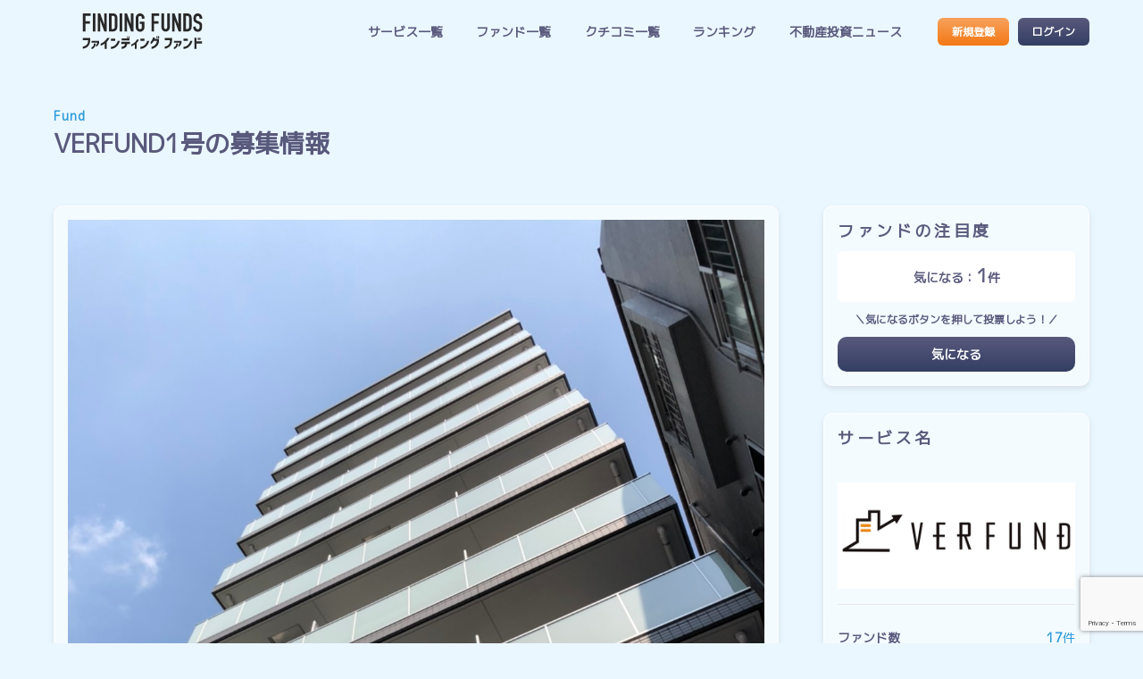

--- FILE ---
content_type: text/html; charset=UTF-8
request_url: https://futokuho.jp/fund/verfund1%E5%8F%B7/
body_size: 12590
content:
<!DOCTYPE html>

<html class="no-js" lang="ja">

<head>

    <meta charset="UTF-8">
    <meta name="viewport" content="width=device-width, initial-scale=1.0">

    <link rel="apple-touch-icon" href="https://futokuho.jp/cms/wp-content/themes/fjp2022/assets/images/appicon.png">
    <link rel="icon" href="https://futokuho.jp/cms/wp-content/themes/fjp2022/assets/images/favicon.png">
    <meta name="msapplication-TileColor" content="#2596D7">
    <meta name="msapplication-TileImage" content="https://futokuho.jp/cms/wp-content/themes/fjp2022/assets/images/appicon.png">
    <meta name="theme-color" content="#2596D7">
    <meta name="twitter:card" content="summary_large_image" />
<meta name="twitter:site" content="@finding__funds" />
<meta name="twitter:domain" content="futokuho.jp" />
<meta name="og:title" content="VERFUND1号" />
<meta property="og:url" content="https://futokuho.jp/fund/verfund1%e5%8f%b7/" />
        <meta property="og:image" content="https://futokuho.jp/cms/wp-content/uploads/2023/03/2a8c6dbe-cb77-42c0-8705-b919a1c25015.jpeg" />
        <meta name="twitter:image" content="https://futokuho.jp/cms/wp-content/uploads/2023/03/2a8c6dbe-cb77-42c0-8705-b919a1c25015.jpeg" />

    <link rel="profile" href="https://gmpg.org/xfn/11">
    <!-- Google Tag Manager -->
    <script>(function(w,d,s,l,i){w[l]=w[l]||[];w[l].push({'gtm.start':
    new Date().getTime(),event:'gtm.js'});var f=d.getElementsByTagName(s)[0],
    j=d.createElement(s),dl=l!='dataLayer'?'&l='+l:'';j.async=true;j.src=
    'https://www.googletagmanager.com/gtm.js?id='+i+dl;f.parentNode.insertBefore(j,f);
    })(window,document,'script','dataLayer','GTM-P78CVJF');</script>
    <!-- End Google Tag Manager -->
    
    <!-- LINE Tag Base Code -->
    <!-- Do Not Modify -->
    <script>
    (function(g,d,o){
    g._ltq=g._ltq||[];g._lt=g._lt||function(){g._ltq.push(arguments)};
    var h=location.protocol==='https:'?'https://d.line-scdn.net':'http://d.line-cdn.net';
    var s=d.createElement('script');s.async=1;
    s.src=o||h+'/n/line_tag/public/release/v1/lt.js';
    var t=d.getElementsByTagName('script')[0];t.parentNode.insertBefore(s,t);
        })(window, document);
    _lt('init', {
    customerType: 'lap',
    tagId: '694a45f2-3f31-4a49-94be-e3f234c750b9'
    });
    _lt('send', 'pv', ['694a45f2-3f31-4a49-94be-e3f234c750b9']);
    </script>
    <noscript>
    <img height="1" width="1" style="display:none"
        src="https://tr.line.me/tag.gif?c_t=lap&t_id=694a45f2-3f31-4a49-94be-e3f234c750b9&e=pv&noscript=1" />
    </noscript>
    <!-- End LINE Tag Base Code -->
    <title>VERFUND1号 &#8211; 不動産クラファン比較ならファインディングファンド</title>
<meta name='robots' content='max-image-preview:large' />
<link rel='dns-prefetch' href='//cdn.jsdelivr.net' />
<link rel="alternate" title="oEmbed (JSON)" type="application/json+oembed" href="https://futokuho.jp/wp-json/oembed/1.0/embed?url=https%3A%2F%2Ffutokuho.jp%2Ffund%2Fverfund1%25e5%258f%25b7%2F" />
<link rel="alternate" title="oEmbed (XML)" type="text/xml+oembed" href="https://futokuho.jp/wp-json/oembed/1.0/embed?url=https%3A%2F%2Ffutokuho.jp%2Ffund%2Fverfund1%25e5%258f%25b7%2F&#038;format=xml" />
<style id='wp-img-auto-sizes-contain-inline-css' type='text/css'>
img:is([sizes=auto i],[sizes^="auto," i]){contain-intrinsic-size:3000px 1500px}
/*# sourceURL=wp-img-auto-sizes-contain-inline-css */
</style>
<style id='wp-emoji-styles-inline-css' type='text/css'>

	img.wp-smiley, img.emoji {
		display: inline !important;
		border: none !important;
		box-shadow: none !important;
		height: 1em !important;
		width: 1em !important;
		margin: 0 0.07em !important;
		vertical-align: -0.1em !important;
		background: none !important;
		padding: 0 !important;
	}
/*# sourceURL=wp-emoji-styles-inline-css */
</style>
<style id='wp-block-library-inline-css' type='text/css'>
:root{--wp-block-synced-color:#7a00df;--wp-block-synced-color--rgb:122,0,223;--wp-bound-block-color:var(--wp-block-synced-color);--wp-editor-canvas-background:#ddd;--wp-admin-theme-color:#007cba;--wp-admin-theme-color--rgb:0,124,186;--wp-admin-theme-color-darker-10:#006ba1;--wp-admin-theme-color-darker-10--rgb:0,107,160.5;--wp-admin-theme-color-darker-20:#005a87;--wp-admin-theme-color-darker-20--rgb:0,90,135;--wp-admin-border-width-focus:2px}@media (min-resolution:192dpi){:root{--wp-admin-border-width-focus:1.5px}}.wp-element-button{cursor:pointer}:root .has-very-light-gray-background-color{background-color:#eee}:root .has-very-dark-gray-background-color{background-color:#313131}:root .has-very-light-gray-color{color:#eee}:root .has-very-dark-gray-color{color:#313131}:root .has-vivid-green-cyan-to-vivid-cyan-blue-gradient-background{background:linear-gradient(135deg,#00d084,#0693e3)}:root .has-purple-crush-gradient-background{background:linear-gradient(135deg,#34e2e4,#4721fb 50%,#ab1dfe)}:root .has-hazy-dawn-gradient-background{background:linear-gradient(135deg,#faaca8,#dad0ec)}:root .has-subdued-olive-gradient-background{background:linear-gradient(135deg,#fafae1,#67a671)}:root .has-atomic-cream-gradient-background{background:linear-gradient(135deg,#fdd79a,#004a59)}:root .has-nightshade-gradient-background{background:linear-gradient(135deg,#330968,#31cdcf)}:root .has-midnight-gradient-background{background:linear-gradient(135deg,#020381,#2874fc)}:root{--wp--preset--font-size--normal:16px;--wp--preset--font-size--huge:42px}.has-regular-font-size{font-size:1em}.has-larger-font-size{font-size:2.625em}.has-normal-font-size{font-size:var(--wp--preset--font-size--normal)}.has-huge-font-size{font-size:var(--wp--preset--font-size--huge)}.has-text-align-center{text-align:center}.has-text-align-left{text-align:left}.has-text-align-right{text-align:right}.has-fit-text{white-space:nowrap!important}#end-resizable-editor-section{display:none}.aligncenter{clear:both}.items-justified-left{justify-content:flex-start}.items-justified-center{justify-content:center}.items-justified-right{justify-content:flex-end}.items-justified-space-between{justify-content:space-between}.screen-reader-text{border:0;clip-path:inset(50%);height:1px;margin:-1px;overflow:hidden;padding:0;position:absolute;width:1px;word-wrap:normal!important}.screen-reader-text:focus{background-color:#ddd;clip-path:none;color:#444;display:block;font-size:1em;height:auto;left:5px;line-height:normal;padding:15px 23px 14px;text-decoration:none;top:5px;width:auto;z-index:100000}html :where(.has-border-color){border-style:solid}html :where([style*=border-top-color]){border-top-style:solid}html :where([style*=border-right-color]){border-right-style:solid}html :where([style*=border-bottom-color]){border-bottom-style:solid}html :where([style*=border-left-color]){border-left-style:solid}html :where([style*=border-width]){border-style:solid}html :where([style*=border-top-width]){border-top-style:solid}html :where([style*=border-right-width]){border-right-style:solid}html :where([style*=border-bottom-width]){border-bottom-style:solid}html :where([style*=border-left-width]){border-left-style:solid}html :where(img[class*=wp-image-]){height:auto;max-width:100%}:where(figure){margin:0 0 1em}html :where(.is-position-sticky){--wp-admin--admin-bar--position-offset:var(--wp-admin--admin-bar--height,0px)}@media screen and (max-width:600px){html :where(.is-position-sticky){--wp-admin--admin-bar--position-offset:0px}}

/*# sourceURL=wp-block-library-inline-css */
</style><style id='global-styles-inline-css' type='text/css'>
:root{--wp--preset--aspect-ratio--square: 1;--wp--preset--aspect-ratio--4-3: 4/3;--wp--preset--aspect-ratio--3-4: 3/4;--wp--preset--aspect-ratio--3-2: 3/2;--wp--preset--aspect-ratio--2-3: 2/3;--wp--preset--aspect-ratio--16-9: 16/9;--wp--preset--aspect-ratio--9-16: 9/16;--wp--preset--color--black: #000000;--wp--preset--color--cyan-bluish-gray: #abb8c3;--wp--preset--color--white: #ffffff;--wp--preset--color--pale-pink: #f78da7;--wp--preset--color--vivid-red: #cf2e2e;--wp--preset--color--luminous-vivid-orange: #ff6900;--wp--preset--color--luminous-vivid-amber: #fcb900;--wp--preset--color--light-green-cyan: #7bdcb5;--wp--preset--color--vivid-green-cyan: #00d084;--wp--preset--color--pale-cyan-blue: #8ed1fc;--wp--preset--color--vivid-cyan-blue: #0693e3;--wp--preset--color--vivid-purple: #9b51e0;--wp--preset--gradient--vivid-cyan-blue-to-vivid-purple: linear-gradient(135deg,rgb(6,147,227) 0%,rgb(155,81,224) 100%);--wp--preset--gradient--light-green-cyan-to-vivid-green-cyan: linear-gradient(135deg,rgb(122,220,180) 0%,rgb(0,208,130) 100%);--wp--preset--gradient--luminous-vivid-amber-to-luminous-vivid-orange: linear-gradient(135deg,rgb(252,185,0) 0%,rgb(255,105,0) 100%);--wp--preset--gradient--luminous-vivid-orange-to-vivid-red: linear-gradient(135deg,rgb(255,105,0) 0%,rgb(207,46,46) 100%);--wp--preset--gradient--very-light-gray-to-cyan-bluish-gray: linear-gradient(135deg,rgb(238,238,238) 0%,rgb(169,184,195) 100%);--wp--preset--gradient--cool-to-warm-spectrum: linear-gradient(135deg,rgb(74,234,220) 0%,rgb(151,120,209) 20%,rgb(207,42,186) 40%,rgb(238,44,130) 60%,rgb(251,105,98) 80%,rgb(254,248,76) 100%);--wp--preset--gradient--blush-light-purple: linear-gradient(135deg,rgb(255,206,236) 0%,rgb(152,150,240) 100%);--wp--preset--gradient--blush-bordeaux: linear-gradient(135deg,rgb(254,205,165) 0%,rgb(254,45,45) 50%,rgb(107,0,62) 100%);--wp--preset--gradient--luminous-dusk: linear-gradient(135deg,rgb(255,203,112) 0%,rgb(199,81,192) 50%,rgb(65,88,208) 100%);--wp--preset--gradient--pale-ocean: linear-gradient(135deg,rgb(255,245,203) 0%,rgb(182,227,212) 50%,rgb(51,167,181) 100%);--wp--preset--gradient--electric-grass: linear-gradient(135deg,rgb(202,248,128) 0%,rgb(113,206,126) 100%);--wp--preset--gradient--midnight: linear-gradient(135deg,rgb(2,3,129) 0%,rgb(40,116,252) 100%);--wp--preset--font-size--small: 13px;--wp--preset--font-size--medium: 20px;--wp--preset--font-size--large: 36px;--wp--preset--font-size--x-large: 42px;--wp--preset--spacing--20: 0.44rem;--wp--preset--spacing--30: 0.67rem;--wp--preset--spacing--40: 1rem;--wp--preset--spacing--50: 1.5rem;--wp--preset--spacing--60: 2.25rem;--wp--preset--spacing--70: 3.38rem;--wp--preset--spacing--80: 5.06rem;--wp--preset--shadow--natural: 6px 6px 9px rgba(0, 0, 0, 0.2);--wp--preset--shadow--deep: 12px 12px 50px rgba(0, 0, 0, 0.4);--wp--preset--shadow--sharp: 6px 6px 0px rgba(0, 0, 0, 0.2);--wp--preset--shadow--outlined: 6px 6px 0px -3px rgb(255, 255, 255), 6px 6px rgb(0, 0, 0);--wp--preset--shadow--crisp: 6px 6px 0px rgb(0, 0, 0);}:where(.is-layout-flex){gap: 0.5em;}:where(.is-layout-grid){gap: 0.5em;}body .is-layout-flex{display: flex;}.is-layout-flex{flex-wrap: wrap;align-items: center;}.is-layout-flex > :is(*, div){margin: 0;}body .is-layout-grid{display: grid;}.is-layout-grid > :is(*, div){margin: 0;}:where(.wp-block-columns.is-layout-flex){gap: 2em;}:where(.wp-block-columns.is-layout-grid){gap: 2em;}:where(.wp-block-post-template.is-layout-flex){gap: 1.25em;}:where(.wp-block-post-template.is-layout-grid){gap: 1.25em;}.has-black-color{color: var(--wp--preset--color--black) !important;}.has-cyan-bluish-gray-color{color: var(--wp--preset--color--cyan-bluish-gray) !important;}.has-white-color{color: var(--wp--preset--color--white) !important;}.has-pale-pink-color{color: var(--wp--preset--color--pale-pink) !important;}.has-vivid-red-color{color: var(--wp--preset--color--vivid-red) !important;}.has-luminous-vivid-orange-color{color: var(--wp--preset--color--luminous-vivid-orange) !important;}.has-luminous-vivid-amber-color{color: var(--wp--preset--color--luminous-vivid-amber) !important;}.has-light-green-cyan-color{color: var(--wp--preset--color--light-green-cyan) !important;}.has-vivid-green-cyan-color{color: var(--wp--preset--color--vivid-green-cyan) !important;}.has-pale-cyan-blue-color{color: var(--wp--preset--color--pale-cyan-blue) !important;}.has-vivid-cyan-blue-color{color: var(--wp--preset--color--vivid-cyan-blue) !important;}.has-vivid-purple-color{color: var(--wp--preset--color--vivid-purple) !important;}.has-black-background-color{background-color: var(--wp--preset--color--black) !important;}.has-cyan-bluish-gray-background-color{background-color: var(--wp--preset--color--cyan-bluish-gray) !important;}.has-white-background-color{background-color: var(--wp--preset--color--white) !important;}.has-pale-pink-background-color{background-color: var(--wp--preset--color--pale-pink) !important;}.has-vivid-red-background-color{background-color: var(--wp--preset--color--vivid-red) !important;}.has-luminous-vivid-orange-background-color{background-color: var(--wp--preset--color--luminous-vivid-orange) !important;}.has-luminous-vivid-amber-background-color{background-color: var(--wp--preset--color--luminous-vivid-amber) !important;}.has-light-green-cyan-background-color{background-color: var(--wp--preset--color--light-green-cyan) !important;}.has-vivid-green-cyan-background-color{background-color: var(--wp--preset--color--vivid-green-cyan) !important;}.has-pale-cyan-blue-background-color{background-color: var(--wp--preset--color--pale-cyan-blue) !important;}.has-vivid-cyan-blue-background-color{background-color: var(--wp--preset--color--vivid-cyan-blue) !important;}.has-vivid-purple-background-color{background-color: var(--wp--preset--color--vivid-purple) !important;}.has-black-border-color{border-color: var(--wp--preset--color--black) !important;}.has-cyan-bluish-gray-border-color{border-color: var(--wp--preset--color--cyan-bluish-gray) !important;}.has-white-border-color{border-color: var(--wp--preset--color--white) !important;}.has-pale-pink-border-color{border-color: var(--wp--preset--color--pale-pink) !important;}.has-vivid-red-border-color{border-color: var(--wp--preset--color--vivid-red) !important;}.has-luminous-vivid-orange-border-color{border-color: var(--wp--preset--color--luminous-vivid-orange) !important;}.has-luminous-vivid-amber-border-color{border-color: var(--wp--preset--color--luminous-vivid-amber) !important;}.has-light-green-cyan-border-color{border-color: var(--wp--preset--color--light-green-cyan) !important;}.has-vivid-green-cyan-border-color{border-color: var(--wp--preset--color--vivid-green-cyan) !important;}.has-pale-cyan-blue-border-color{border-color: var(--wp--preset--color--pale-cyan-blue) !important;}.has-vivid-cyan-blue-border-color{border-color: var(--wp--preset--color--vivid-cyan-blue) !important;}.has-vivid-purple-border-color{border-color: var(--wp--preset--color--vivid-purple) !important;}.has-vivid-cyan-blue-to-vivid-purple-gradient-background{background: var(--wp--preset--gradient--vivid-cyan-blue-to-vivid-purple) !important;}.has-light-green-cyan-to-vivid-green-cyan-gradient-background{background: var(--wp--preset--gradient--light-green-cyan-to-vivid-green-cyan) !important;}.has-luminous-vivid-amber-to-luminous-vivid-orange-gradient-background{background: var(--wp--preset--gradient--luminous-vivid-amber-to-luminous-vivid-orange) !important;}.has-luminous-vivid-orange-to-vivid-red-gradient-background{background: var(--wp--preset--gradient--luminous-vivid-orange-to-vivid-red) !important;}.has-very-light-gray-to-cyan-bluish-gray-gradient-background{background: var(--wp--preset--gradient--very-light-gray-to-cyan-bluish-gray) !important;}.has-cool-to-warm-spectrum-gradient-background{background: var(--wp--preset--gradient--cool-to-warm-spectrum) !important;}.has-blush-light-purple-gradient-background{background: var(--wp--preset--gradient--blush-light-purple) !important;}.has-blush-bordeaux-gradient-background{background: var(--wp--preset--gradient--blush-bordeaux) !important;}.has-luminous-dusk-gradient-background{background: var(--wp--preset--gradient--luminous-dusk) !important;}.has-pale-ocean-gradient-background{background: var(--wp--preset--gradient--pale-ocean) !important;}.has-electric-grass-gradient-background{background: var(--wp--preset--gradient--electric-grass) !important;}.has-midnight-gradient-background{background: var(--wp--preset--gradient--midnight) !important;}.has-small-font-size{font-size: var(--wp--preset--font-size--small) !important;}.has-medium-font-size{font-size: var(--wp--preset--font-size--medium) !important;}.has-large-font-size{font-size: var(--wp--preset--font-size--large) !important;}.has-x-large-font-size{font-size: var(--wp--preset--font-size--x-large) !important;}
/*# sourceURL=global-styles-inline-css */
</style>

<style id='classic-theme-styles-inline-css' type='text/css'>
/*! This file is auto-generated */
.wp-block-button__link{color:#fff;background-color:#32373c;border-radius:9999px;box-shadow:none;text-decoration:none;padding:calc(.667em + 2px) calc(1.333em + 2px);font-size:1.125em}.wp-block-file__button{background:#32373c;color:#fff;text-decoration:none}
/*# sourceURL=/wp-includes/css/classic-themes.min.css */
</style>
<link rel='stylesheet' id='wp-members-css' href='https://futokuho.jp/cms/wp-content/plugins/wp-members/assets/css/forms/generic-no-float.min.css?ver=3.5.5.1' type='text/css' media='all' />
<link rel='stylesheet' id='lwr-front-css-css' href='https://futokuho.jp/cms/wp-content/plugins/lep-wp-reviews/views/front/css/lwr_front.min.css?ver=756b7090d33fab3541cec486cde642d0' type='text/css' media='all' />
<link rel='stylesheet' id='dashicons-css' href='https://futokuho.jp/cms/wp-includes/css/dashicons.min.css?ver=756b7090d33fab3541cec486cde642d0' type='text/css' media='all' />
<link rel='stylesheet' id='main-css-css' href='https://futokuho.jp/cms/wp-content/themes/fjp2022/assets/css/style.min.css?ver=756b7090d33fab3541cec486cde642d0' type='text/css' media='all' />
<script type="text/javascript" src="https://futokuho.jp/cms/wp-includes/js/jquery/jquery.min.js?ver=3.7.1" id="jquery-core-js"></script>
<script type="text/javascript" src="https://futokuho.jp/cms/wp-includes/js/jquery/jquery-migrate.min.js?ver=3.4.1" id="jquery-migrate-js"></script>
<script type="text/javascript" src="https://futokuho.jp/cms/wp-content/themes/fjp2022/assets/js/jquery.tile.min.js?ver=756b7090d33fab3541cec486cde642d0" id="tile-script-js"></script>
<script type="text/javascript" src="https://futokuho.jp/cms/wp-content/themes/fjp2022/assets/js/slick.min.js?ver=756b7090d33fab3541cec486cde642d0" id="slick-script-js"></script>
<script type="text/javascript" src="https://futokuho.jp/cms/wp-content/themes/fjp2022/assets/js/script.js?ver=756b7090d33fab3541cec486cde642d0" id="script-script-js"></script>
<script type="text/javascript" src="https://cdn.jsdelivr.net/npm/chart.js@3.8.0/dist/chart.min.js?ver=756b7090d33fab3541cec486cde642d0" id="chart-js-js"></script>
<script type="text/javascript" src="https://cdn.jsdelivr.net/npm/chartjs-plugin-datalabels@2.0.0?ver=756b7090d33fab3541cec486cde642d0" id="chart-plugin-js"></script>
<script type="text/javascript" src="https://futokuho.jp/cms/wp-content/themes/fjp2022/assets/js/script-graph.js?ver=756b7090d33fab3541cec486cde642d0" id="graph-script-js"></script>
<script type="text/javascript" src="https://futokuho.jp/cms/wp-content/themes/fjp2022/assets/js/script-camp_findfnyan.js?ver=756b7090d33fab3541cec486cde642d0" id="findfnyan-script-js"></script>
<link rel="https://api.w.org/" href="https://futokuho.jp/wp-json/" /><link rel="alternate" title="JSON" type="application/json" href="https://futokuho.jp/wp-json/wp/v2/lfj_fund/3284" /><link rel="EditURI" type="application/rsd+xml" title="RSD" href="https://futokuho.jp/cms/xmlrpc.php?rsd" />

<link rel="canonical" href="https://futokuho.jp/fund/verfund1%e5%8f%b7/" />
<link rel='shortlink' href='https://futokuho.jp/?p=3284' />
    <script>
        var lfj_ajaxurl = 'https://futokuho.jp/cms/wp-admin/admin-ajax.php';

		jQuery(function() {
			jQuery('.lfj-click-counter').click(function() {
				var self = this;
			    jQuery.ajax({
			        type: 'POST',
			        url: lfj_ajaxurl,
			        data: {
			            'id' : jQuery(this).attr('data-id'),
						'action' : 'lfj_click_counter_countup',
			        },
			        success: function( response ){
                        var $updatedata = '気になる：<span class="count">' + response +'</span>件';
						jQuery(self).parent().find('.counter_info').html($updatedata);
						jQuery(self).html('投票済み');
						jQuery(self).addClass('voted');
			        }
			    });				

				return false;
			});
		})

    </script>
<link rel="icon" href="https://futokuho.jp/cms/wp-content/uploads/2022/06/cropped-favicon-32x32.png" sizes="32x32" />
<link rel="icon" href="https://futokuho.jp/cms/wp-content/uploads/2022/06/cropped-favicon-192x192.png" sizes="192x192" />
<link rel="apple-touch-icon" href="https://futokuho.jp/cms/wp-content/uploads/2022/06/cropped-favicon-180x180.png" />
<meta name="msapplication-TileImage" content="https://futokuho.jp/cms/wp-content/uploads/2022/06/cropped-favicon-270x270.png" />

</head>

<body class="wp-singular lfj_fund-template-default single single-lfj_fund postid-3284 wp-theme-fjp2022">
<!-- Google Tag Manager (noscript) -->
<noscript><iframe src="https://www.googletagmanager.com/ns.html?id=GTM-P78CVJF"
height="0" width="0" style="display:none;visibility:hidden"></iframe></noscript>
<!-- End Google Tag Manager (noscript) -->
        <div class="overlay">
        <input type="hidden" id="inquiry_post_id" value="3284">
        <!-- header -->
<header id="glo_header">
    <section class="content_block">

        <div class="site_logo"><a href="/"><img src="https://futokuho.jp/cms/wp-content/themes/fjp2022/assets/images/logo.svg" alt="不動産クラファン比較ならファインディングファンド"></a></div>
        <!-- glo_navi -->
<div class="nav_wrap">
    <nav class="glo_navi">
        <ul>
            <!-- <li><a href="https://futokuho.jp/about/">このサイトについて</a></li> -->
            <li><a href="https://futokuho.jp/service/">サービス一覧</a></li>
            <li><a href="https://futokuho.jp/fund/">ファンド一覧</a></li>
            <li><a href="https://futokuho.jp/reviews/">クチコミ一覧</a></li>
            <li><a href="https://futokuho.jp/ranking/ranking-review/">ランキング</a></li>
            <li><a href="https://futokuho.jp/news/">不動産投資ニュース</a></li>
        </ul>
    </nav><!-- /glo_navi -->

    <nav class="user_navi">
        <ul>
                            <li><a class="btn btn_s" href="/register/">新規登録</a></li>
                <li><a class="btn btn_s btn_gray" href="/login/">ログイン</a></li>
                    </ul>
    </nav>

    <nav class="sp_nav_sub">
        <ul>
            <li><a href="//lep.jp/privacy-policy/" target="blank">プライバシーポリシー</a></li>
            <li><a href="https://futokuho.jp/company/">運営会社</a></li>
        </ul>
    </nav>

    <div class="hm_close_btn">
        <div class="hm_icon_inner">
            <span></span>
            <span></span>
        </div>
    </div>
</div>

<div class="hm_icon" id="openbtn">
    <div class="hm_icon_inner">
        <span></span>
        <span></span>
        <span></span>
    </div>
</div>
    </section>
    <div class="hm_bg_overlay"></div>

</header><!-- /header -->		<!-- main -->
		<main id="single_fund" class="main single">
			<section class="page_ttl container content_block">
				<span class="sub_ttl">Fund</span>
				<h1>VERFUND1号の募集情報</h1>
			</section>
			<div class="container_clum_2">
				<section class="content_block single_wrap_fund">
					<div class="glassmorph post_col">
						<div class="post_thumb">
															<img width="1108" height="1478" src="https://futokuho.jp/cms/wp-content/uploads/2023/03/2a8c6dbe-cb77-42c0-8705-b919a1c25015.jpeg" class="attachment-full size-full wp-post-image" alt="" decoding="async" fetchpriority="high" srcset="https://futokuho.jp/cms/wp-content/uploads/2023/03/2a8c6dbe-cb77-42c0-8705-b919a1c25015.jpeg 1108w, https://futokuho.jp/cms/wp-content/uploads/2023/03/2a8c6dbe-cb77-42c0-8705-b919a1c25015-225x300.jpeg 225w, https://futokuho.jp/cms/wp-content/uploads/2023/03/2a8c6dbe-cb77-42c0-8705-b919a1c25015-768x1024.jpeg 768w" sizes="(max-width: 1108px) 100vw, 1108px" />													</div>

																			

						<ul class="status">

							<li class="step offer_status after_operation">運用終了</li>

																<li class="fundtype">キャピタル重視型</li>
							
																<li class="method">抽選方式</li>
							
						</ul>
						<h1>VERFUND1号</h1>

						
						<div class="progress_bar">

							<div class="bar_back">
								
																	<div class="bar" style="width:112%;"></div>
															</div>

															<div class="per completed">112%</div>
							
						</div>

						<div class="data_list">
							<div class="clum_3">
								<dl>
									<dt>予定年分配率</dt>
									<dd><span class="main_cont">12</span>％</dd>
								</dl>
								<dl>
									<dt>運用期間</dt>
									<dd>										<span class='main_cont'>2</span>ヶ月<span class="operation_time">2020年10月01日〜2020年12月31日</span>
																			</dd>
								</dl>

								<dl>
									<dt>募集金額</dt>
									<dd>
										<span class="main_cont">15,400,000</span>円
									</dd>
								</dl>
							</div>
							<dl class="b_top">
								<dt>募集単位</dt>
								<dd><span>100,000</span>円／1口</dd>
							</dl>
							<dl>
								<dt>募集期間</dt>
								<dd><span>2020年08月25日〜2020年09月09日</span></dd>
							</dl>
							<dl>
								<dt>配当サイクル/初回配当日</dt>
								<dd><span>償還時</span></dd>
							</dl>
						</div>
													<a class="btn w100 single_btn icon_ob" href="https://verfund-invest.com/investment/lottery_application_entry.html?fund_id=1&__ssn__=byez0c0a&utm_source=finding_funds&utm_campaign=fund_info" target="_blank" onclick="dataLayer.push({'event':'clickServiceLink','service_name': 'VERFUND','fund_name':'VERFUND1号'});">ファンドページへアクセス</a>
											</div>
											<div class="glassmorph post_col property_summary">
							<h2>物件概要</h2>
							<div class="data_list">
																	<dl>
										<dt>建物用途</dt>
										<dd><span>共同住宅</span></dd>
									</dl>
																									<dl>
										<dt>築年数</dt>
										<dd><span class='main_cont'>8</span>年<span class='main_cont'>11</span>ヶ月（2017年12月築）</dd>
									</dl>
																									<dl>
										<dt>物件所在地</dt>
										<dd><span>東京都												板橋区中板橋15-9</span></dd>
									</dl>
															</div>
															<div class="gmap">
									<iframe src="https://maps.google.co.jp/maps?output=embed&q=
								東京都								板橋区								中板橋15-9									&z=16" width="600" height="400" frameborder="0" scrolling="no"></iframe>
								</div>
													</div>
					
					<div class="glassmorph post_col review">
						<h2>VERFUNDのクチコミ</h2>
						<div class="wp_review">
        <div class="sum_review_point -with_btn">
        <div>
            <span class="star_title">平均おすすめ度：</span>
            <div class="stars">
                <p class="cover star" style="width:80px;"></p>
                <p class="star -off"></p>
            </div>
            <span class="point">4</span>点（1件）
        </div>
        <a class="btn btn_s" href="/reviews/?service=3242">VERFUNDのクチコミ一覧</a>
    </div>
        <ul class="show_ex_review">
                    <li>
<a class="review_link" href="https://futokuho.jp/reviews/%e5%88%9d%e3%82%81%e3%81%a6%e6%8a%95%e8%b3%87%e3%81%97%e3%81%a6%e3%81%bf%e3%81%be%e3%81%97%e3%81%9f/">

    <div class="user_clm">
        <p class="icon"><img src="https://futokuho.jp/cms/wp-content/themes/fjp2022/assets/images/avatar/avatar_icon15.png" alt="avatar_icon15"></p>
                <h4 class="user_name">pom</h4>
                        <div class="user_info">
            <span>30代</span><span>会社員</span>        </div>
            </div>
    <div class="review_clm">
        <h3>初めて投資してみました</h3>
        <p class="review_star"><i class="star"></i><i class="star"></i><i class="star"></i><i class="star"></i><i class="star -off"></i><span class="point">4</span></p>
        <p class="review_body">
            運営元のベルテックスを知っていたので購入。利回りがよい、短期のみの運用は魅力的。cozuchiや利回り不動…        </p>
            </div>

</a>
</li>
                </ul>
        <div class="login_box">
                <h3>無料会員登録で<br>クチコミ投稿が可能</h3>
                <a class="btn btn_s" href="/register/">新規登録</a>
        <a class="btn btn_s btn_gray" href="/login/">ログイン</a>
    </div>
    </div>					</div>
				</section>

				<section class="content_block single_wrap_side">
					<div class="inner glassmorph fund_attention">
						<h2>ファンドの注目度</h2>
						<p class="counter_info">気になる：<span class="count">1</span>件</p><p class="attention">＼気になるボタンを押して投票しよう！／</p><a href="javascript:void(0);" class="btn single_btn btn_gray lfj-click-counter" data-id="3284">気になる</a>					</div>
					<div class="inner glassmorph">
						<h2>サービス名</h2>
						<a class="logo" href="https://futokuho.jp/service/verfund/">
																							<h3><img src="https://futokuho.jp/cms/wp-content/uploads/2023/03/logo_verfund.png" alt="VERFUND"></h3>
													</a>
						<div class="data_list">
							<dl>
								<dt>ファンド数</dt>
								<dd><span>17</span>件</dd>
							</dl>
							<dl>
								<dt>累計調達額</dt>
								<dd><span>284,200,000</span>円</dd>
							</dl>
							<dl>
								<dt>運営開始</dt>
								<dd><span>2020年08月25日</span></dd>
							</dl>
							<div class="description">
								<p>
									購入に多額の資金が必要な不動産を小口化した少額・短期間ではじめられる不動産投資商品								</p>
							</div>
							<a class="btn single_btn w100" href="https://futokuho.jp/service/verfund/">VERFUNDの詳細</a>
						</div>
					</div>

					<div class="inner glassmorph">
	<div class="news_side_parts">
		<div class="sns__share_box">
			<p>このページをシェアする</p>
			<ul class="sns_share_list_wrap">
				<li>
					<a class="btn--twitter" href="http://twitter.com/share?text=VERFUND1号の募集情報&via=finding__funds&hashtags=ファインディングファンド,VERFUND&url=https://futokuho.jp/fund/verfund1%e5%8f%b7/" target="_blank">
						<img src="https://futokuho.jp/cms/wp-content/themes/fjp2022/assets/images/x_c.svg" alt="Twitterでツイート">
					</a>
				</li>
				<li>
					<a class=" btn--facebook" href="https://www.facebook.com/sharer/sharer.php?u=https://futokuho.jp/fund/verfund1%e5%8f%b7/&t=VERFUND1号の募集情報" target="_blank">
						<img src="https://futokuho.jp/cms/wp-content/themes/fjp2022/assets/images/facebook_c.svg" alt="facebookでシェア">
					</a>
				</li>
				<li>
					<a class="btn--line" href="https://social-plugins.line.me/lineit/share?url=https://futokuho.jp/fund/verfund1%e5%8f%b7/" target="_blank">
						<img src="https://futokuho.jp/cms/wp-content/themes/fjp2022/assets/images/line_c.svg" alt="LINE">
					</a>
				</li>
				<li>
					<a class="btn--hatena" target="_blank" href="http://b.hatena.ne.jp/add?mode=confirm&url=https://futokuho.jp/fund/verfund1%e5%8f%b7/&title=VERFUND1号の募集情報" target="_blank">
						<img src="https://futokuho.jp/cms/wp-content/themes/fjp2022/assets/images/hb_c.svg" alt="B! Hatena">
					</a>
				</li>
			</ul>
		</div>

	</div>
</div>
				</section>

			</div>

			<section class="container content_block">
				<h2>その他のファンド</h2>
				<div class="post_list_fund">

					
																		

<a class="glassmorph" href="https://futokuho.jp/fund/verfund-17%e5%8f%b7/">

  <div class="post_icon">
          <img width="600" height="385" src="https://futokuho.jp/cms/wp-content/uploads/2025/12/スクリーンショット-2025-12-30-23.23.21-600x385.png" class="attachment-fjp-thumb size-fjp-thumb wp-post-image" alt="" decoding="async" />    
                  
          <div class="offer_wrap">

            <span class="offer_end_count">あと26日で終了</span>
            <span class="offer_end_date offer_sub">2026/02/12まで</span>

          </div>

                  
    <div class="show_count">気になる：<span class="count">0</span></div>  </div>

  <div class="post_cont">
    <ul class="status">
      <li class="step offer_status in_offer">募集中</li>

                <li class="fundtype">インカム型</li>
      
                <li class="method">抽選方式</li>
      
    </ul>
    <h3>VERFUND 17号</h3>

    
    <div class="progress_bar">

      <div class="bar_back">
        
                  <div class="bar" style="width:87%;"></div>
              </div>

              <div class="per">87%</div>
      
    </div>
    <div class="find_date_info">
      <dl class="offer_start">
        <dt>募集開始日</dt>
        <dd>2026/01/14</dd>
      </dl>
      <dl class="operation_start">
        <dt>運用開始日</dt>
        <dd>2026/02/24</dd>
      </dl>
    </div>
    <div class="findinfo">
      <dl class="rate">
        <dt>予定年分配率</dt>
        <dd>5.0&percnt;</dd>
      </dl>
      <dl class="time">
        <dt>運用期間</dt>
        <dd>
                      <span class='main_cont'>5</span>ヶ月                  </dd>
      </dl>
      <dl class="amount">
        <dt>募集金額</dt>
        <dd>23,800,000円</dd>
      </dl>
    </div>
    <div class="fund_features">
      <ul>
                    <li>#優先劣後出資</li>
              </ul>
    </div>
    <div class="provider">
      <dl>
        <dt>サービス名</dt>
                            <dd><img src="https://futokuho.jp/cms/wp-content/uploads/2023/03/logo_verfund.png" alt="VERFUND"></dd>
              </dl>
    </div>
  </div>
</a>													

<a class="glassmorph" href="https://futokuho.jp/fund/verfund-16%e5%8f%b7/">

  <div class="post_icon">
          <img width="600" height="386" src="https://futokuho.jp/cms/wp-content/uploads/2025/08/スクリーンショット-2025-08-26-21.10.35-600x386.png" class="attachment-fjp-thumb size-fjp-thumb wp-post-image" alt="" decoding="async" />    
              
    <div class="show_count">気になる：<span class="count">0</span></div>  </div>

  <div class="post_cont">
    <ul class="status">
      <li class="step offer_status in_operation">運用中</li>

                <li class="fundtype">インカム型</li>
      
                <li class="method">抽選方式</li>
      
    </ul>
    <h3>VERFUND 16号</h3>

    
    <div class="progress_bar">

      <div class="bar_back">
        
                  <div class="bar" style="width:117%;"></div>
              </div>

              <div class="per completed">117%</div>
      
    </div>
    <div class="find_date_info">
      <dl class="offer_start">
        <dt>募集開始日</dt>
        <dd>2025/09/01</dd>
      </dl>
      <dl class="operation_start">
        <dt>運用開始日</dt>
        <dd>2025/11/01</dd>
      </dl>
    </div>
    <div class="findinfo">
      <dl class="rate">
        <dt>予定年分配率</dt>
        <dd>5.0&percnt;</dd>
      </dl>
      <dl class="time">
        <dt>運用期間</dt>
        <dd>
                      <span class='main_cont'>6</span>ヶ月                  </dd>
      </dl>
      <dl class="amount">
        <dt>募集金額</dt>
        <dd>27,300,000円</dd>
      </dl>
    </div>
    <div class="fund_features">
      <ul>
                    <li>#優先劣後出資</li>
              </ul>
    </div>
    <div class="provider">
      <dl>
        <dt>サービス名</dt>
                            <dd><img src="https://futokuho.jp/cms/wp-content/uploads/2023/03/logo_verfund.png" alt="VERFUND"></dd>
              </dl>
    </div>
  </div>
</a>													

<a class="glassmorph" href="https://futokuho.jp/fund/verfund-15%e5%8f%b7/">

  <div class="post_icon">
          <img width="600" height="368" src="https://futokuho.jp/cms/wp-content/uploads/2025/07/スクリーンショット-2025-07-09-21.41.04-600x368.png" class="attachment-fjp-thumb size-fjp-thumb wp-post-image" alt="" decoding="async" loading="lazy" />    
              
    <div class="show_count">気になる：<span class="count">0</span></div>  </div>

  <div class="post_cont">
    <ul class="status">
      <li class="step offer_status after_operation">運用終了</li>

                <li class="fundtype">インカム型</li>
      
                <li class="method">抽選方式</li>
      
    </ul>
    <h3>VERFUND 15号</h3>

    
    <div class="progress_bar">

      <div class="bar_back">
        
                  <div class="bar" style="width:145%;"></div>
              </div>

              <div class="per completed">145%</div>
      
    </div>
    <div class="find_date_info">
      <dl class="offer_start">
        <dt>募集開始日</dt>
        <dd>2025/07/14</dd>
      </dl>
      <dl class="operation_start">
        <dt>運用開始日</dt>
        <dd>2025/09/01</dd>
      </dl>
    </div>
    <div class="findinfo">
      <dl class="rate">
        <dt>予定年分配率</dt>
        <dd>4.0&percnt;</dd>
      </dl>
      <dl class="time">
        <dt>運用期間</dt>
        <dd>
                      <span class='main_cont'>2</span>ヶ月                  </dd>
      </dl>
      <dl class="amount">
        <dt>募集金額</dt>
        <dd>24,500,000円</dd>
      </dl>
    </div>
    <div class="fund_features">
      <ul>
                    <li>#優先劣後出資</li>
              </ul>
    </div>
    <div class="provider">
      <dl>
        <dt>サービス名</dt>
                            <dd><img src="https://futokuho.jp/cms/wp-content/uploads/2023/03/logo_verfund.png" alt="VERFUND"></dd>
              </dl>
    </div>
  </div>
</a>													

<a class="glassmorph" href="https://futokuho.jp/fund/verfund14%e5%8f%b7/">

  <div class="post_icon">
          <img width="600" height="400" src="https://futokuho.jp/cms/wp-content/uploads/2024/10/c20fa346-3de7-4166-9a7c-7c6ca6f2f58d-600x400.jpg" class="attachment-fjp-thumb size-fjp-thumb wp-post-image" alt="" decoding="async" loading="lazy" />    
              
    <div class="show_count">気になる：<span class="count">0</span></div>  </div>

  <div class="post_cont">
    <ul class="status">
      <li class="step offer_status after_operation">運用終了</li>

                <li class="fundtype">キャピタル重視型</li>
      
                <li class="method">抽選方式</li>
      
    </ul>
    <h3>VERFUND14号</h3>

    
    <div class="progress_bar">

      <div class="bar_back">
        
                  <div class="bar" style="width:347%;"></div>
              </div>

              <div class="per completed">347%</div>
      
    </div>
    <div class="find_date_info">
      <dl class="offer_start">
        <dt>募集開始日</dt>
        <dd>2024/10/03</dd>
      </dl>
      <dl class="operation_start">
        <dt>運用開始日</dt>
        <dd>2024/11/25</dd>
      </dl>
    </div>
    <div class="findinfo">
      <dl class="rate">
        <dt>予定年分配率</dt>
        <dd>6&percnt;</dd>
      </dl>
      <dl class="time">
        <dt>運用期間</dt>
        <dd>
                      <span class='main_cont'>3</span>ヶ月                  </dd>
      </dl>
      <dl class="amount">
        <dt>募集金額</dt>
        <dd>18,900,000円</dd>
      </dl>
    </div>
    <div class="fund_features">
      <ul>
                    <li>#優先劣後出資</li>
              </ul>
    </div>
    <div class="provider">
      <dl>
        <dt>サービス名</dt>
                            <dd><img src="https://futokuho.jp/cms/wp-content/uploads/2023/03/logo_verfund.png" alt="VERFUND"></dd>
              </dl>
    </div>
  </div>
</a>													

<a class="glassmorph" href="https://futokuho.jp/fund/verfund13%e5%8f%b7/">

  <div class="post_icon">
          <img width="600" height="400" src="https://futokuho.jp/cms/wp-content/uploads/2024/07/79fa760e-cbb9-48d0-aa46-1be6c94b6c44-600x400.jpg" class="attachment-fjp-thumb size-fjp-thumb wp-post-image" alt="" decoding="async" loading="lazy" />    
              
    <div class="show_count">気になる：<span class="count">0</span></div>  </div>

  <div class="post_cont">
    <ul class="status">
      <li class="step offer_status after_operation">運用終了</li>

                <li class="fundtype">キャピタル重視型</li>
      
                <li class="method">抽選方式</li>
      
    </ul>
    <h3>VERFUND13号</h3>

    
    <div class="progress_bar">

      <div class="bar_back">
        
                  <div class="bar" style="width:281%;"></div>
              </div>

              <div class="per completed">281%</div>
      
    </div>
    <div class="find_date_info">
      <dl class="offer_start">
        <dt>募集開始日</dt>
        <dd>2024/07/22</dd>
      </dl>
      <dl class="operation_start">
        <dt>運用開始日</dt>
        <dd>2024/09/02</dd>
      </dl>
    </div>
    <div class="findinfo">
      <dl class="rate">
        <dt>予定年分配率</dt>
        <dd>5&percnt;</dd>
      </dl>
      <dl class="time">
        <dt>運用期間</dt>
        <dd>
                      <span class='main_cont'>2</span>ヶ月                  </dd>
      </dl>
      <dl class="amount">
        <dt>募集金額</dt>
        <dd>16,100,000円</dd>
      </dl>
    </div>
    <div class="fund_features">
      <ul>
                    <li>#優先劣後出資</li>
              </ul>
    </div>
    <div class="provider">
      <dl>
        <dt>サービス名</dt>
                            <dd><img src="https://futokuho.jp/cms/wp-content/uploads/2023/03/logo_verfund.png" alt="VERFUND"></dd>
              </dl>
    </div>
  </div>
</a>													

<a class="glassmorph" href="https://futokuho.jp/fund/verfund12%e5%8f%b7/">

  <div class="post_icon">
          <img width="600" height="400" src="https://futokuho.jp/cms/wp-content/uploads/2024/06/a707bac2-3c8a-4f33-976b-15c6564cfd52-600x400.png" class="attachment-fjp-thumb size-fjp-thumb wp-post-image" alt="" decoding="async" loading="lazy" />    
              
    <div class="show_count">気になる：<span class="count">0</span></div>  </div>

  <div class="post_cont">
    <ul class="status">
      <li class="step offer_status after_operation">運用終了</li>

                <li class="fundtype">キャピタル重視型</li>
      
                <li class="method">抽選方式</li>
      
    </ul>
    <h3>VERFUND12号</h3>

    
    <div class="progress_bar">

      <div class="bar_back">
        
                  <div class="bar" style="width:335%;"></div>
              </div>

              <div class="per completed">335%</div>
      
    </div>
    <div class="find_date_info">
      <dl class="offer_start">
        <dt>募集開始日</dt>
        <dd>2024/05/22</dd>
      </dl>
      <dl class="operation_start">
        <dt>運用開始日</dt>
        <dd>2024/07/01</dd>
      </dl>
    </div>
    <div class="findinfo">
      <dl class="rate">
        <dt>予定年分配率</dt>
        <dd>5&percnt;</dd>
      </dl>
      <dl class="time">
        <dt>運用期間</dt>
        <dd>
                      <span class='main_cont'>2</span>ヶ月                  </dd>
      </dl>
      <dl class="amount">
        <dt>募集金額</dt>
        <dd>13,300,000円</dd>
      </dl>
    </div>
    <div class="fund_features">
      <ul>
                    <li>#優先劣後出資</li>
              </ul>
    </div>
    <div class="provider">
      <dl>
        <dt>サービス名</dt>
                            <dd><img src="https://futokuho.jp/cms/wp-content/uploads/2023/03/logo_verfund.png" alt="VERFUND"></dd>
              </dl>
    </div>
  </div>
</a>											
				</div>

									<div class="btn_wrap"><a class="btn single_btn" href="/fund/?service=3242"><span>さらに見る</span></a></div>
				
			</section>

		</main><!-- /main -->


<!-- footer -->
<footer id="glo_footer">
	<section class="content_block">
		<ul class="menu"><li id="menu-item-2639" class="menu-item menu-item-type-custom menu-item-object-custom menu-item-2639"><a href="/news/">不動産投資ニュース</a></li>
<li id="menu-item-2117" class="menu-item menu-item-type-post_type menu-item-object-page menu-item-2117"><a href="https://futokuho.jp/real-estate-crowdfunding/">不動産クラウドファンディングとは</a></li>
<li id="menu-item-1050" class="menu-item menu-item-type-post_type menu-item-object-page menu-item-1050"><a href="https://futokuho.jp/about/">このサイトについて</a></li>
<li id="menu-item-1049" class="menu-item menu-item-type-post_type menu-item-object-page menu-item-1049"><a href="https://futokuho.jp/company/">運営会社</a></li>
<li id="menu-item-1058" class="menu-item menu-item-type-custom menu-item-object-custom menu-item-1058"><a href="https://lep.jp/privacy-policy/">プライバシーポリシー</a></li>
<li id="menu-item-1152" class="menu-item menu-item-type-post_type menu-item-object-page menu-item-1152"><a href="https://futokuho.jp/rules/">利用規約</a></li>
<li id="menu-item-1352" class="menu-item menu-item-type-post_type menu-item-object-page menu-item-1352"><a href="https://futokuho.jp/contact/">掲載・修正依頼</a></li>
</ul>		<div class="foot_sns_box">
			<h2>OFFICIAL SNS</h2>
			<ul class="foot_sns_list_wrap">
				<li>
					<a href="https://twitter.com/finding__funds" target="_blank" rel="noopener noreferrer">
						<img src="https://futokuho.jp/cms/wp-content/themes/fjp2022/assets/images/x_c.svg" alt="Twitter">
					</a>
				</li>
			</ul>
		</div>

		<ul class="caution">
			<li>このサイトは定期的にスタッフが調査し、情報を集めています。そのため、最新の情報と差異がある場合がございます。</li>
			<li>サイト掲載情報は正確性を担保するものではありません。各事業者の公式サイトで、最終確認をしてください。</li>
			<li>あくまでもファンドを見つけやすくすることが目的のサイトです。このサイトの情報によって受けたいかなる事柄についても、当社は責任を負いません。</li>
		</ul>
		<p class="copy">&copy;2026 Lepus Inc, All rights reserved.</p>
	</section>
</footer><!-- /footer -->
</div><!-- /.overlay -->
<canvas class="orb-canvas"></canvas>
<script type="speculationrules">
{"prefetch":[{"source":"document","where":{"and":[{"href_matches":"/*"},{"not":{"href_matches":["/cms/wp-*.php","/cms/wp-admin/*","/cms/wp-content/uploads/*","/cms/wp-content/*","/cms/wp-content/plugins/*","/cms/wp-content/themes/fjp2022/*","/*\\?(.+)"]}},{"not":{"selector_matches":"a[rel~=\"nofollow\"]"}},{"not":{"selector_matches":".no-prefetch, .no-prefetch a"}}]},"eagerness":"conservative"}]}
</script>
<script src="https://www.google.com/recaptcha/api.js?render=6LeK4DUeAAAAAMXvgUTS3cIvut4jcGeCTxoR2HxP"></script><script>
						grecaptcha.ready(function () {
							grecaptcha.execute('6LeK4DUeAAAAAMXvgUTS3cIvut4jcGeCTxoR2HxP', { action: 'contact' }).then(function (token) {
								var recaptchaResponse = document.getElementById('recaptchaResponse');
								recaptchaResponse.value = token;
							});
						});
					</script><input type="hidden" name="recaptcha_response" id="recaptchaResponse"><script id="wp-emoji-settings" type="application/json">
{"baseUrl":"https://s.w.org/images/core/emoji/17.0.2/72x72/","ext":".png","svgUrl":"https://s.w.org/images/core/emoji/17.0.2/svg/","svgExt":".svg","source":{"concatemoji":"https://futokuho.jp/cms/wp-includes/js/wp-emoji-release.min.js?ver=756b7090d33fab3541cec486cde642d0"}}
</script>
<script type="module">
/* <![CDATA[ */
/*! This file is auto-generated */
const a=JSON.parse(document.getElementById("wp-emoji-settings").textContent),o=(window._wpemojiSettings=a,"wpEmojiSettingsSupports"),s=["flag","emoji"];function i(e){try{var t={supportTests:e,timestamp:(new Date).valueOf()};sessionStorage.setItem(o,JSON.stringify(t))}catch(e){}}function c(e,t,n){e.clearRect(0,0,e.canvas.width,e.canvas.height),e.fillText(t,0,0);t=new Uint32Array(e.getImageData(0,0,e.canvas.width,e.canvas.height).data);e.clearRect(0,0,e.canvas.width,e.canvas.height),e.fillText(n,0,0);const a=new Uint32Array(e.getImageData(0,0,e.canvas.width,e.canvas.height).data);return t.every((e,t)=>e===a[t])}function p(e,t){e.clearRect(0,0,e.canvas.width,e.canvas.height),e.fillText(t,0,0);var n=e.getImageData(16,16,1,1);for(let e=0;e<n.data.length;e++)if(0!==n.data[e])return!1;return!0}function u(e,t,n,a){switch(t){case"flag":return n(e,"\ud83c\udff3\ufe0f\u200d\u26a7\ufe0f","\ud83c\udff3\ufe0f\u200b\u26a7\ufe0f")?!1:!n(e,"\ud83c\udde8\ud83c\uddf6","\ud83c\udde8\u200b\ud83c\uddf6")&&!n(e,"\ud83c\udff4\udb40\udc67\udb40\udc62\udb40\udc65\udb40\udc6e\udb40\udc67\udb40\udc7f","\ud83c\udff4\u200b\udb40\udc67\u200b\udb40\udc62\u200b\udb40\udc65\u200b\udb40\udc6e\u200b\udb40\udc67\u200b\udb40\udc7f");case"emoji":return!a(e,"\ud83e\u1fac8")}return!1}function f(e,t,n,a){let r;const o=(r="undefined"!=typeof WorkerGlobalScope&&self instanceof WorkerGlobalScope?new OffscreenCanvas(300,150):document.createElement("canvas")).getContext("2d",{willReadFrequently:!0}),s=(o.textBaseline="top",o.font="600 32px Arial",{});return e.forEach(e=>{s[e]=t(o,e,n,a)}),s}function r(e){var t=document.createElement("script");t.src=e,t.defer=!0,document.head.appendChild(t)}a.supports={everything:!0,everythingExceptFlag:!0},new Promise(t=>{let n=function(){try{var e=JSON.parse(sessionStorage.getItem(o));if("object"==typeof e&&"number"==typeof e.timestamp&&(new Date).valueOf()<e.timestamp+604800&&"object"==typeof e.supportTests)return e.supportTests}catch(e){}return null}();if(!n){if("undefined"!=typeof Worker&&"undefined"!=typeof OffscreenCanvas&&"undefined"!=typeof URL&&URL.createObjectURL&&"undefined"!=typeof Blob)try{var e="postMessage("+f.toString()+"("+[JSON.stringify(s),u.toString(),c.toString(),p.toString()].join(",")+"));",a=new Blob([e],{type:"text/javascript"});const r=new Worker(URL.createObjectURL(a),{name:"wpTestEmojiSupports"});return void(r.onmessage=e=>{i(n=e.data),r.terminate(),t(n)})}catch(e){}i(n=f(s,u,c,p))}t(n)}).then(e=>{for(const n in e)a.supports[n]=e[n],a.supports.everything=a.supports.everything&&a.supports[n],"flag"!==n&&(a.supports.everythingExceptFlag=a.supports.everythingExceptFlag&&a.supports[n]);var t;a.supports.everythingExceptFlag=a.supports.everythingExceptFlag&&!a.supports.flag,a.supports.everything||((t=a.source||{}).concatemoji?r(t.concatemoji):t.wpemoji&&t.twemoji&&(r(t.twemoji),r(t.wpemoji)))});
//# sourceURL=https://futokuho.jp/cms/wp-includes/js/wp-emoji-loader.min.js
/* ]]> */
</script>
</body>
</html>


--- FILE ---
content_type: text/html; charset=utf-8
request_url: https://www.google.com/recaptcha/api2/anchor?ar=1&k=6LeK4DUeAAAAAMXvgUTS3cIvut4jcGeCTxoR2HxP&co=aHR0cHM6Ly9mdXRva3Voby5qcDo0NDM.&hl=en&v=PoyoqOPhxBO7pBk68S4YbpHZ&size=invisible&anchor-ms=20000&execute-ms=30000&cb=nf2aqzufxpv9
body_size: 48922
content:
<!DOCTYPE HTML><html dir="ltr" lang="en"><head><meta http-equiv="Content-Type" content="text/html; charset=UTF-8">
<meta http-equiv="X-UA-Compatible" content="IE=edge">
<title>reCAPTCHA</title>
<style type="text/css">
/* cyrillic-ext */
@font-face {
  font-family: 'Roboto';
  font-style: normal;
  font-weight: 400;
  font-stretch: 100%;
  src: url(//fonts.gstatic.com/s/roboto/v48/KFO7CnqEu92Fr1ME7kSn66aGLdTylUAMa3GUBHMdazTgWw.woff2) format('woff2');
  unicode-range: U+0460-052F, U+1C80-1C8A, U+20B4, U+2DE0-2DFF, U+A640-A69F, U+FE2E-FE2F;
}
/* cyrillic */
@font-face {
  font-family: 'Roboto';
  font-style: normal;
  font-weight: 400;
  font-stretch: 100%;
  src: url(//fonts.gstatic.com/s/roboto/v48/KFO7CnqEu92Fr1ME7kSn66aGLdTylUAMa3iUBHMdazTgWw.woff2) format('woff2');
  unicode-range: U+0301, U+0400-045F, U+0490-0491, U+04B0-04B1, U+2116;
}
/* greek-ext */
@font-face {
  font-family: 'Roboto';
  font-style: normal;
  font-weight: 400;
  font-stretch: 100%;
  src: url(//fonts.gstatic.com/s/roboto/v48/KFO7CnqEu92Fr1ME7kSn66aGLdTylUAMa3CUBHMdazTgWw.woff2) format('woff2');
  unicode-range: U+1F00-1FFF;
}
/* greek */
@font-face {
  font-family: 'Roboto';
  font-style: normal;
  font-weight: 400;
  font-stretch: 100%;
  src: url(//fonts.gstatic.com/s/roboto/v48/KFO7CnqEu92Fr1ME7kSn66aGLdTylUAMa3-UBHMdazTgWw.woff2) format('woff2');
  unicode-range: U+0370-0377, U+037A-037F, U+0384-038A, U+038C, U+038E-03A1, U+03A3-03FF;
}
/* math */
@font-face {
  font-family: 'Roboto';
  font-style: normal;
  font-weight: 400;
  font-stretch: 100%;
  src: url(//fonts.gstatic.com/s/roboto/v48/KFO7CnqEu92Fr1ME7kSn66aGLdTylUAMawCUBHMdazTgWw.woff2) format('woff2');
  unicode-range: U+0302-0303, U+0305, U+0307-0308, U+0310, U+0312, U+0315, U+031A, U+0326-0327, U+032C, U+032F-0330, U+0332-0333, U+0338, U+033A, U+0346, U+034D, U+0391-03A1, U+03A3-03A9, U+03B1-03C9, U+03D1, U+03D5-03D6, U+03F0-03F1, U+03F4-03F5, U+2016-2017, U+2034-2038, U+203C, U+2040, U+2043, U+2047, U+2050, U+2057, U+205F, U+2070-2071, U+2074-208E, U+2090-209C, U+20D0-20DC, U+20E1, U+20E5-20EF, U+2100-2112, U+2114-2115, U+2117-2121, U+2123-214F, U+2190, U+2192, U+2194-21AE, U+21B0-21E5, U+21F1-21F2, U+21F4-2211, U+2213-2214, U+2216-22FF, U+2308-230B, U+2310, U+2319, U+231C-2321, U+2336-237A, U+237C, U+2395, U+239B-23B7, U+23D0, U+23DC-23E1, U+2474-2475, U+25AF, U+25B3, U+25B7, U+25BD, U+25C1, U+25CA, U+25CC, U+25FB, U+266D-266F, U+27C0-27FF, U+2900-2AFF, U+2B0E-2B11, U+2B30-2B4C, U+2BFE, U+3030, U+FF5B, U+FF5D, U+1D400-1D7FF, U+1EE00-1EEFF;
}
/* symbols */
@font-face {
  font-family: 'Roboto';
  font-style: normal;
  font-weight: 400;
  font-stretch: 100%;
  src: url(//fonts.gstatic.com/s/roboto/v48/KFO7CnqEu92Fr1ME7kSn66aGLdTylUAMaxKUBHMdazTgWw.woff2) format('woff2');
  unicode-range: U+0001-000C, U+000E-001F, U+007F-009F, U+20DD-20E0, U+20E2-20E4, U+2150-218F, U+2190, U+2192, U+2194-2199, U+21AF, U+21E6-21F0, U+21F3, U+2218-2219, U+2299, U+22C4-22C6, U+2300-243F, U+2440-244A, U+2460-24FF, U+25A0-27BF, U+2800-28FF, U+2921-2922, U+2981, U+29BF, U+29EB, U+2B00-2BFF, U+4DC0-4DFF, U+FFF9-FFFB, U+10140-1018E, U+10190-1019C, U+101A0, U+101D0-101FD, U+102E0-102FB, U+10E60-10E7E, U+1D2C0-1D2D3, U+1D2E0-1D37F, U+1F000-1F0FF, U+1F100-1F1AD, U+1F1E6-1F1FF, U+1F30D-1F30F, U+1F315, U+1F31C, U+1F31E, U+1F320-1F32C, U+1F336, U+1F378, U+1F37D, U+1F382, U+1F393-1F39F, U+1F3A7-1F3A8, U+1F3AC-1F3AF, U+1F3C2, U+1F3C4-1F3C6, U+1F3CA-1F3CE, U+1F3D4-1F3E0, U+1F3ED, U+1F3F1-1F3F3, U+1F3F5-1F3F7, U+1F408, U+1F415, U+1F41F, U+1F426, U+1F43F, U+1F441-1F442, U+1F444, U+1F446-1F449, U+1F44C-1F44E, U+1F453, U+1F46A, U+1F47D, U+1F4A3, U+1F4B0, U+1F4B3, U+1F4B9, U+1F4BB, U+1F4BF, U+1F4C8-1F4CB, U+1F4D6, U+1F4DA, U+1F4DF, U+1F4E3-1F4E6, U+1F4EA-1F4ED, U+1F4F7, U+1F4F9-1F4FB, U+1F4FD-1F4FE, U+1F503, U+1F507-1F50B, U+1F50D, U+1F512-1F513, U+1F53E-1F54A, U+1F54F-1F5FA, U+1F610, U+1F650-1F67F, U+1F687, U+1F68D, U+1F691, U+1F694, U+1F698, U+1F6AD, U+1F6B2, U+1F6B9-1F6BA, U+1F6BC, U+1F6C6-1F6CF, U+1F6D3-1F6D7, U+1F6E0-1F6EA, U+1F6F0-1F6F3, U+1F6F7-1F6FC, U+1F700-1F7FF, U+1F800-1F80B, U+1F810-1F847, U+1F850-1F859, U+1F860-1F887, U+1F890-1F8AD, U+1F8B0-1F8BB, U+1F8C0-1F8C1, U+1F900-1F90B, U+1F93B, U+1F946, U+1F984, U+1F996, U+1F9E9, U+1FA00-1FA6F, U+1FA70-1FA7C, U+1FA80-1FA89, U+1FA8F-1FAC6, U+1FACE-1FADC, U+1FADF-1FAE9, U+1FAF0-1FAF8, U+1FB00-1FBFF;
}
/* vietnamese */
@font-face {
  font-family: 'Roboto';
  font-style: normal;
  font-weight: 400;
  font-stretch: 100%;
  src: url(//fonts.gstatic.com/s/roboto/v48/KFO7CnqEu92Fr1ME7kSn66aGLdTylUAMa3OUBHMdazTgWw.woff2) format('woff2');
  unicode-range: U+0102-0103, U+0110-0111, U+0128-0129, U+0168-0169, U+01A0-01A1, U+01AF-01B0, U+0300-0301, U+0303-0304, U+0308-0309, U+0323, U+0329, U+1EA0-1EF9, U+20AB;
}
/* latin-ext */
@font-face {
  font-family: 'Roboto';
  font-style: normal;
  font-weight: 400;
  font-stretch: 100%;
  src: url(//fonts.gstatic.com/s/roboto/v48/KFO7CnqEu92Fr1ME7kSn66aGLdTylUAMa3KUBHMdazTgWw.woff2) format('woff2');
  unicode-range: U+0100-02BA, U+02BD-02C5, U+02C7-02CC, U+02CE-02D7, U+02DD-02FF, U+0304, U+0308, U+0329, U+1D00-1DBF, U+1E00-1E9F, U+1EF2-1EFF, U+2020, U+20A0-20AB, U+20AD-20C0, U+2113, U+2C60-2C7F, U+A720-A7FF;
}
/* latin */
@font-face {
  font-family: 'Roboto';
  font-style: normal;
  font-weight: 400;
  font-stretch: 100%;
  src: url(//fonts.gstatic.com/s/roboto/v48/KFO7CnqEu92Fr1ME7kSn66aGLdTylUAMa3yUBHMdazQ.woff2) format('woff2');
  unicode-range: U+0000-00FF, U+0131, U+0152-0153, U+02BB-02BC, U+02C6, U+02DA, U+02DC, U+0304, U+0308, U+0329, U+2000-206F, U+20AC, U+2122, U+2191, U+2193, U+2212, U+2215, U+FEFF, U+FFFD;
}
/* cyrillic-ext */
@font-face {
  font-family: 'Roboto';
  font-style: normal;
  font-weight: 500;
  font-stretch: 100%;
  src: url(//fonts.gstatic.com/s/roboto/v48/KFO7CnqEu92Fr1ME7kSn66aGLdTylUAMa3GUBHMdazTgWw.woff2) format('woff2');
  unicode-range: U+0460-052F, U+1C80-1C8A, U+20B4, U+2DE0-2DFF, U+A640-A69F, U+FE2E-FE2F;
}
/* cyrillic */
@font-face {
  font-family: 'Roboto';
  font-style: normal;
  font-weight: 500;
  font-stretch: 100%;
  src: url(//fonts.gstatic.com/s/roboto/v48/KFO7CnqEu92Fr1ME7kSn66aGLdTylUAMa3iUBHMdazTgWw.woff2) format('woff2');
  unicode-range: U+0301, U+0400-045F, U+0490-0491, U+04B0-04B1, U+2116;
}
/* greek-ext */
@font-face {
  font-family: 'Roboto';
  font-style: normal;
  font-weight: 500;
  font-stretch: 100%;
  src: url(//fonts.gstatic.com/s/roboto/v48/KFO7CnqEu92Fr1ME7kSn66aGLdTylUAMa3CUBHMdazTgWw.woff2) format('woff2');
  unicode-range: U+1F00-1FFF;
}
/* greek */
@font-face {
  font-family: 'Roboto';
  font-style: normal;
  font-weight: 500;
  font-stretch: 100%;
  src: url(//fonts.gstatic.com/s/roboto/v48/KFO7CnqEu92Fr1ME7kSn66aGLdTylUAMa3-UBHMdazTgWw.woff2) format('woff2');
  unicode-range: U+0370-0377, U+037A-037F, U+0384-038A, U+038C, U+038E-03A1, U+03A3-03FF;
}
/* math */
@font-face {
  font-family: 'Roboto';
  font-style: normal;
  font-weight: 500;
  font-stretch: 100%;
  src: url(//fonts.gstatic.com/s/roboto/v48/KFO7CnqEu92Fr1ME7kSn66aGLdTylUAMawCUBHMdazTgWw.woff2) format('woff2');
  unicode-range: U+0302-0303, U+0305, U+0307-0308, U+0310, U+0312, U+0315, U+031A, U+0326-0327, U+032C, U+032F-0330, U+0332-0333, U+0338, U+033A, U+0346, U+034D, U+0391-03A1, U+03A3-03A9, U+03B1-03C9, U+03D1, U+03D5-03D6, U+03F0-03F1, U+03F4-03F5, U+2016-2017, U+2034-2038, U+203C, U+2040, U+2043, U+2047, U+2050, U+2057, U+205F, U+2070-2071, U+2074-208E, U+2090-209C, U+20D0-20DC, U+20E1, U+20E5-20EF, U+2100-2112, U+2114-2115, U+2117-2121, U+2123-214F, U+2190, U+2192, U+2194-21AE, U+21B0-21E5, U+21F1-21F2, U+21F4-2211, U+2213-2214, U+2216-22FF, U+2308-230B, U+2310, U+2319, U+231C-2321, U+2336-237A, U+237C, U+2395, U+239B-23B7, U+23D0, U+23DC-23E1, U+2474-2475, U+25AF, U+25B3, U+25B7, U+25BD, U+25C1, U+25CA, U+25CC, U+25FB, U+266D-266F, U+27C0-27FF, U+2900-2AFF, U+2B0E-2B11, U+2B30-2B4C, U+2BFE, U+3030, U+FF5B, U+FF5D, U+1D400-1D7FF, U+1EE00-1EEFF;
}
/* symbols */
@font-face {
  font-family: 'Roboto';
  font-style: normal;
  font-weight: 500;
  font-stretch: 100%;
  src: url(//fonts.gstatic.com/s/roboto/v48/KFO7CnqEu92Fr1ME7kSn66aGLdTylUAMaxKUBHMdazTgWw.woff2) format('woff2');
  unicode-range: U+0001-000C, U+000E-001F, U+007F-009F, U+20DD-20E0, U+20E2-20E4, U+2150-218F, U+2190, U+2192, U+2194-2199, U+21AF, U+21E6-21F0, U+21F3, U+2218-2219, U+2299, U+22C4-22C6, U+2300-243F, U+2440-244A, U+2460-24FF, U+25A0-27BF, U+2800-28FF, U+2921-2922, U+2981, U+29BF, U+29EB, U+2B00-2BFF, U+4DC0-4DFF, U+FFF9-FFFB, U+10140-1018E, U+10190-1019C, U+101A0, U+101D0-101FD, U+102E0-102FB, U+10E60-10E7E, U+1D2C0-1D2D3, U+1D2E0-1D37F, U+1F000-1F0FF, U+1F100-1F1AD, U+1F1E6-1F1FF, U+1F30D-1F30F, U+1F315, U+1F31C, U+1F31E, U+1F320-1F32C, U+1F336, U+1F378, U+1F37D, U+1F382, U+1F393-1F39F, U+1F3A7-1F3A8, U+1F3AC-1F3AF, U+1F3C2, U+1F3C4-1F3C6, U+1F3CA-1F3CE, U+1F3D4-1F3E0, U+1F3ED, U+1F3F1-1F3F3, U+1F3F5-1F3F7, U+1F408, U+1F415, U+1F41F, U+1F426, U+1F43F, U+1F441-1F442, U+1F444, U+1F446-1F449, U+1F44C-1F44E, U+1F453, U+1F46A, U+1F47D, U+1F4A3, U+1F4B0, U+1F4B3, U+1F4B9, U+1F4BB, U+1F4BF, U+1F4C8-1F4CB, U+1F4D6, U+1F4DA, U+1F4DF, U+1F4E3-1F4E6, U+1F4EA-1F4ED, U+1F4F7, U+1F4F9-1F4FB, U+1F4FD-1F4FE, U+1F503, U+1F507-1F50B, U+1F50D, U+1F512-1F513, U+1F53E-1F54A, U+1F54F-1F5FA, U+1F610, U+1F650-1F67F, U+1F687, U+1F68D, U+1F691, U+1F694, U+1F698, U+1F6AD, U+1F6B2, U+1F6B9-1F6BA, U+1F6BC, U+1F6C6-1F6CF, U+1F6D3-1F6D7, U+1F6E0-1F6EA, U+1F6F0-1F6F3, U+1F6F7-1F6FC, U+1F700-1F7FF, U+1F800-1F80B, U+1F810-1F847, U+1F850-1F859, U+1F860-1F887, U+1F890-1F8AD, U+1F8B0-1F8BB, U+1F8C0-1F8C1, U+1F900-1F90B, U+1F93B, U+1F946, U+1F984, U+1F996, U+1F9E9, U+1FA00-1FA6F, U+1FA70-1FA7C, U+1FA80-1FA89, U+1FA8F-1FAC6, U+1FACE-1FADC, U+1FADF-1FAE9, U+1FAF0-1FAF8, U+1FB00-1FBFF;
}
/* vietnamese */
@font-face {
  font-family: 'Roboto';
  font-style: normal;
  font-weight: 500;
  font-stretch: 100%;
  src: url(//fonts.gstatic.com/s/roboto/v48/KFO7CnqEu92Fr1ME7kSn66aGLdTylUAMa3OUBHMdazTgWw.woff2) format('woff2');
  unicode-range: U+0102-0103, U+0110-0111, U+0128-0129, U+0168-0169, U+01A0-01A1, U+01AF-01B0, U+0300-0301, U+0303-0304, U+0308-0309, U+0323, U+0329, U+1EA0-1EF9, U+20AB;
}
/* latin-ext */
@font-face {
  font-family: 'Roboto';
  font-style: normal;
  font-weight: 500;
  font-stretch: 100%;
  src: url(//fonts.gstatic.com/s/roboto/v48/KFO7CnqEu92Fr1ME7kSn66aGLdTylUAMa3KUBHMdazTgWw.woff2) format('woff2');
  unicode-range: U+0100-02BA, U+02BD-02C5, U+02C7-02CC, U+02CE-02D7, U+02DD-02FF, U+0304, U+0308, U+0329, U+1D00-1DBF, U+1E00-1E9F, U+1EF2-1EFF, U+2020, U+20A0-20AB, U+20AD-20C0, U+2113, U+2C60-2C7F, U+A720-A7FF;
}
/* latin */
@font-face {
  font-family: 'Roboto';
  font-style: normal;
  font-weight: 500;
  font-stretch: 100%;
  src: url(//fonts.gstatic.com/s/roboto/v48/KFO7CnqEu92Fr1ME7kSn66aGLdTylUAMa3yUBHMdazQ.woff2) format('woff2');
  unicode-range: U+0000-00FF, U+0131, U+0152-0153, U+02BB-02BC, U+02C6, U+02DA, U+02DC, U+0304, U+0308, U+0329, U+2000-206F, U+20AC, U+2122, U+2191, U+2193, U+2212, U+2215, U+FEFF, U+FFFD;
}
/* cyrillic-ext */
@font-face {
  font-family: 'Roboto';
  font-style: normal;
  font-weight: 900;
  font-stretch: 100%;
  src: url(//fonts.gstatic.com/s/roboto/v48/KFO7CnqEu92Fr1ME7kSn66aGLdTylUAMa3GUBHMdazTgWw.woff2) format('woff2');
  unicode-range: U+0460-052F, U+1C80-1C8A, U+20B4, U+2DE0-2DFF, U+A640-A69F, U+FE2E-FE2F;
}
/* cyrillic */
@font-face {
  font-family: 'Roboto';
  font-style: normal;
  font-weight: 900;
  font-stretch: 100%;
  src: url(//fonts.gstatic.com/s/roboto/v48/KFO7CnqEu92Fr1ME7kSn66aGLdTylUAMa3iUBHMdazTgWw.woff2) format('woff2');
  unicode-range: U+0301, U+0400-045F, U+0490-0491, U+04B0-04B1, U+2116;
}
/* greek-ext */
@font-face {
  font-family: 'Roboto';
  font-style: normal;
  font-weight: 900;
  font-stretch: 100%;
  src: url(//fonts.gstatic.com/s/roboto/v48/KFO7CnqEu92Fr1ME7kSn66aGLdTylUAMa3CUBHMdazTgWw.woff2) format('woff2');
  unicode-range: U+1F00-1FFF;
}
/* greek */
@font-face {
  font-family: 'Roboto';
  font-style: normal;
  font-weight: 900;
  font-stretch: 100%;
  src: url(//fonts.gstatic.com/s/roboto/v48/KFO7CnqEu92Fr1ME7kSn66aGLdTylUAMa3-UBHMdazTgWw.woff2) format('woff2');
  unicode-range: U+0370-0377, U+037A-037F, U+0384-038A, U+038C, U+038E-03A1, U+03A3-03FF;
}
/* math */
@font-face {
  font-family: 'Roboto';
  font-style: normal;
  font-weight: 900;
  font-stretch: 100%;
  src: url(//fonts.gstatic.com/s/roboto/v48/KFO7CnqEu92Fr1ME7kSn66aGLdTylUAMawCUBHMdazTgWw.woff2) format('woff2');
  unicode-range: U+0302-0303, U+0305, U+0307-0308, U+0310, U+0312, U+0315, U+031A, U+0326-0327, U+032C, U+032F-0330, U+0332-0333, U+0338, U+033A, U+0346, U+034D, U+0391-03A1, U+03A3-03A9, U+03B1-03C9, U+03D1, U+03D5-03D6, U+03F0-03F1, U+03F4-03F5, U+2016-2017, U+2034-2038, U+203C, U+2040, U+2043, U+2047, U+2050, U+2057, U+205F, U+2070-2071, U+2074-208E, U+2090-209C, U+20D0-20DC, U+20E1, U+20E5-20EF, U+2100-2112, U+2114-2115, U+2117-2121, U+2123-214F, U+2190, U+2192, U+2194-21AE, U+21B0-21E5, U+21F1-21F2, U+21F4-2211, U+2213-2214, U+2216-22FF, U+2308-230B, U+2310, U+2319, U+231C-2321, U+2336-237A, U+237C, U+2395, U+239B-23B7, U+23D0, U+23DC-23E1, U+2474-2475, U+25AF, U+25B3, U+25B7, U+25BD, U+25C1, U+25CA, U+25CC, U+25FB, U+266D-266F, U+27C0-27FF, U+2900-2AFF, U+2B0E-2B11, U+2B30-2B4C, U+2BFE, U+3030, U+FF5B, U+FF5D, U+1D400-1D7FF, U+1EE00-1EEFF;
}
/* symbols */
@font-face {
  font-family: 'Roboto';
  font-style: normal;
  font-weight: 900;
  font-stretch: 100%;
  src: url(//fonts.gstatic.com/s/roboto/v48/KFO7CnqEu92Fr1ME7kSn66aGLdTylUAMaxKUBHMdazTgWw.woff2) format('woff2');
  unicode-range: U+0001-000C, U+000E-001F, U+007F-009F, U+20DD-20E0, U+20E2-20E4, U+2150-218F, U+2190, U+2192, U+2194-2199, U+21AF, U+21E6-21F0, U+21F3, U+2218-2219, U+2299, U+22C4-22C6, U+2300-243F, U+2440-244A, U+2460-24FF, U+25A0-27BF, U+2800-28FF, U+2921-2922, U+2981, U+29BF, U+29EB, U+2B00-2BFF, U+4DC0-4DFF, U+FFF9-FFFB, U+10140-1018E, U+10190-1019C, U+101A0, U+101D0-101FD, U+102E0-102FB, U+10E60-10E7E, U+1D2C0-1D2D3, U+1D2E0-1D37F, U+1F000-1F0FF, U+1F100-1F1AD, U+1F1E6-1F1FF, U+1F30D-1F30F, U+1F315, U+1F31C, U+1F31E, U+1F320-1F32C, U+1F336, U+1F378, U+1F37D, U+1F382, U+1F393-1F39F, U+1F3A7-1F3A8, U+1F3AC-1F3AF, U+1F3C2, U+1F3C4-1F3C6, U+1F3CA-1F3CE, U+1F3D4-1F3E0, U+1F3ED, U+1F3F1-1F3F3, U+1F3F5-1F3F7, U+1F408, U+1F415, U+1F41F, U+1F426, U+1F43F, U+1F441-1F442, U+1F444, U+1F446-1F449, U+1F44C-1F44E, U+1F453, U+1F46A, U+1F47D, U+1F4A3, U+1F4B0, U+1F4B3, U+1F4B9, U+1F4BB, U+1F4BF, U+1F4C8-1F4CB, U+1F4D6, U+1F4DA, U+1F4DF, U+1F4E3-1F4E6, U+1F4EA-1F4ED, U+1F4F7, U+1F4F9-1F4FB, U+1F4FD-1F4FE, U+1F503, U+1F507-1F50B, U+1F50D, U+1F512-1F513, U+1F53E-1F54A, U+1F54F-1F5FA, U+1F610, U+1F650-1F67F, U+1F687, U+1F68D, U+1F691, U+1F694, U+1F698, U+1F6AD, U+1F6B2, U+1F6B9-1F6BA, U+1F6BC, U+1F6C6-1F6CF, U+1F6D3-1F6D7, U+1F6E0-1F6EA, U+1F6F0-1F6F3, U+1F6F7-1F6FC, U+1F700-1F7FF, U+1F800-1F80B, U+1F810-1F847, U+1F850-1F859, U+1F860-1F887, U+1F890-1F8AD, U+1F8B0-1F8BB, U+1F8C0-1F8C1, U+1F900-1F90B, U+1F93B, U+1F946, U+1F984, U+1F996, U+1F9E9, U+1FA00-1FA6F, U+1FA70-1FA7C, U+1FA80-1FA89, U+1FA8F-1FAC6, U+1FACE-1FADC, U+1FADF-1FAE9, U+1FAF0-1FAF8, U+1FB00-1FBFF;
}
/* vietnamese */
@font-face {
  font-family: 'Roboto';
  font-style: normal;
  font-weight: 900;
  font-stretch: 100%;
  src: url(//fonts.gstatic.com/s/roboto/v48/KFO7CnqEu92Fr1ME7kSn66aGLdTylUAMa3OUBHMdazTgWw.woff2) format('woff2');
  unicode-range: U+0102-0103, U+0110-0111, U+0128-0129, U+0168-0169, U+01A0-01A1, U+01AF-01B0, U+0300-0301, U+0303-0304, U+0308-0309, U+0323, U+0329, U+1EA0-1EF9, U+20AB;
}
/* latin-ext */
@font-face {
  font-family: 'Roboto';
  font-style: normal;
  font-weight: 900;
  font-stretch: 100%;
  src: url(//fonts.gstatic.com/s/roboto/v48/KFO7CnqEu92Fr1ME7kSn66aGLdTylUAMa3KUBHMdazTgWw.woff2) format('woff2');
  unicode-range: U+0100-02BA, U+02BD-02C5, U+02C7-02CC, U+02CE-02D7, U+02DD-02FF, U+0304, U+0308, U+0329, U+1D00-1DBF, U+1E00-1E9F, U+1EF2-1EFF, U+2020, U+20A0-20AB, U+20AD-20C0, U+2113, U+2C60-2C7F, U+A720-A7FF;
}
/* latin */
@font-face {
  font-family: 'Roboto';
  font-style: normal;
  font-weight: 900;
  font-stretch: 100%;
  src: url(//fonts.gstatic.com/s/roboto/v48/KFO7CnqEu92Fr1ME7kSn66aGLdTylUAMa3yUBHMdazQ.woff2) format('woff2');
  unicode-range: U+0000-00FF, U+0131, U+0152-0153, U+02BB-02BC, U+02C6, U+02DA, U+02DC, U+0304, U+0308, U+0329, U+2000-206F, U+20AC, U+2122, U+2191, U+2193, U+2212, U+2215, U+FEFF, U+FFFD;
}

</style>
<link rel="stylesheet" type="text/css" href="https://www.gstatic.com/recaptcha/releases/PoyoqOPhxBO7pBk68S4YbpHZ/styles__ltr.css">
<script nonce="nBvfCgHft5sL4KxQWbd14Q" type="text/javascript">window['__recaptcha_api'] = 'https://www.google.com/recaptcha/api2/';</script>
<script type="text/javascript" src="https://www.gstatic.com/recaptcha/releases/PoyoqOPhxBO7pBk68S4YbpHZ/recaptcha__en.js" nonce="nBvfCgHft5sL4KxQWbd14Q">
      
    </script></head>
<body><div id="rc-anchor-alert" class="rc-anchor-alert"></div>
<input type="hidden" id="recaptcha-token" value="[base64]">
<script type="text/javascript" nonce="nBvfCgHft5sL4KxQWbd14Q">
      recaptcha.anchor.Main.init("[\x22ainput\x22,[\x22bgdata\x22,\x22\x22,\[base64]/[base64]/[base64]/KE4oMTI0LHYsdi5HKSxMWihsLHYpKTpOKDEyNCx2LGwpLFYpLHYpLFQpKSxGKDE3MSx2KX0scjc9ZnVuY3Rpb24obCl7cmV0dXJuIGx9LEM9ZnVuY3Rpb24obCxWLHYpe04odixsLFYpLFZbYWtdPTI3OTZ9LG49ZnVuY3Rpb24obCxWKXtWLlg9KChWLlg/[base64]/[base64]/[base64]/[base64]/[base64]/[base64]/[base64]/[base64]/[base64]/[base64]/[base64]\\u003d\x22,\[base64]\x22,\x22wrITw5FBw6PDkn/[base64]/DtMKjw7PDthbCvcKCw5rCqFrDqsKewr8VTVdUKE4mwp/Dj8O3aznDqhETbcOGw69qw546w6dROXnCh8OZIF7CrMKBCMO9w7bDvQ5Yw7/CrEJ1wqZhwqzDqxfDjsODwqFEGcKywrvDrcOZw5fCnMKhwopgPQXDsARGa8O+wofCk8K4w6PDhMKEw6jCh8KlLcOaSGzCiMOkwqwiG0Z8LMOfIH/CuMK0wpLCi8OMYcKjwrvDqH/DkMKGwqDDtFd2w6bChsK7MsO2NsOWVFhwCMKnZxdvJinCv3V9w5FgPwlbG8OIw4/Dp0nDu1TDpsOjGMOGacOswqfCtMKNwo3CkCc2w7JKw70jZmccwrDDt8KrN0QjSsOdwrlzQcKnwqnCrzDDlsKZL8KTeMKGQMKLWcKiw4xXwrJ0w7UPw645wpsLeTTDgxfCg0hVw7Atw6EWPC/CrcKRwoLCrsOxL3TDqTzDtcKlwrjCkQJVw7rDp8KqK8KdecO0wqzDpUpMwpfCqCvDjMOSwpTCnsKeFMKyMD01w5DCqmtIwogYwoVWO11WbHPDrsO7wrRBczZLw6/Chh/DijDDhwYmPmxULQADwo50w4fCv8OCwp3Cn8K5X8Olw5cXwrcfwrE5wq3DksOJwprDhsKhPsKmIDs1cm5KX8O/w71fw7MKwrc6wrDCqCw+bFZUd8KLPsKBSlzCjsOyYG5Hwp/CocOHworCjHHDlWLCvsOxwpvCsMKhw5M/[base64]/[base64]/CtsKdRsK3XiY0OsOoWRQCPsO4RsKHP38yTsKpw4jDrsKBJMKNQzUvwqjDtwENw7fCpwrChcKbw7YOI2XCpcKFGMKJPsObasK3WHdAw5dyw7LCgxLDsMO0QV3CgsKWwqLDoMKqA8KqBGU/FMOAw6DDpAkEa0AhwqzDisOCH8OuHFVhN8KvwrDChsKlw417wozDn8KnHxvDqG5AUQYPQ8Oqw4ldwozDkGrCtsK4CcOvYsOBZn1Xwr1tKA9pWFp7wrk0w7DDj8KTLsOVwr7DuHfCvsOqNMO8w75xw7Qow5MGfHJAYgnDmBJwVMKOwpp6Ux/Dp8OHR0dow51bU8OEEMOaMAwMw5UTFMOEw4bCtMKUXQDCjcKeWiMXw6wcQhVoasKWw73Ck2JFHsOqwq3CisKVwq3DkzDCiMOfw6nDr8OdLMOEwqPDnMO/[base64]/[base64]/DocO0dB3Dhl5USsO/w6koU2DCtH3Dh8K/w7TDqB3CnMK9w6xwwo7Dvg5xJno/[base64]/w7bDh8OZORM7VsOXRwLDhgQmw4nDkVJsacOrwrByORDDu1ZCw7/DtsOnwrsvwrFMwq7Dk8OYwo5aFWzCtjlzwqBLw57Cq8O1ecK2w7nDgMKPChZow78nAMKTCxzDvXZVQlDCncKJf2/DkcKDw5DDoDF2wrzCgMOdwp4Vw4jClsO5w7bCrsOHFsKtfmxge8OuwoMhHmHCnsO8wpbCshjDucOVw5bCmcOZTBNZS0rDvxjCh8K+Ag7DpBXDpSjCr8Ojw5pSwrpyw4/[base64]/[base64]/[base64]/Dpn/CtDAJwrjDsR3ClcOmanXCrMOJWUTCtcKgAAd5w7PDgsKIwo/Dm8KkfVgnasOaw6QLLwpPwrF8NMK1dsK+w6crIMKsMjwgUsO7JsK2w4DCusOBw6ELbMK4CjzCosOYeDjCgsK8wq/CrFzCrsOUf01/MsONw6TDtV8Jw4LCr8KeV8O8w759FsKzezHCo8Ksw6fCpibCgAIywp8FPV5Two/Chwxlw4dMw4zCqsK7w4rDosO9EEA3woxqwo5FGMK9RVzChArCjhZDw7PCj8KJB8KvandLwqpTwrzCohtLZx4CPCFTwp/DnMKdHsOSwqLCscKsMS0LBh1kR1HDlQ/DqsODTmvCoMOnEsK0bcOHw58Yw5RFwo7CvGV8J8Ohwo0XUcOCw7zClsOUVMOJdAvCiMKABxfCvMK5C8KJw5HDjG3DjcODw7jDtxnDgB7CmwjDsTcjw6lXw7IdEsOdwpYDBQhnwq7ClR/Dg8KaOMOsFmnCvMKDw7fCljowwoUjJsKvw68Jw7RjAsKSXMO2wq1ZAVckM8KCwoRVRcOBw7jCqMKYUcK7OcKUw4DCk2oFYhcEw40sYXbDqXvDtEtUw4/Dmk5oJcOGw7DDq8OfwqRVw6PCnmdmGsKve8K9wq4Xw7TDsMKHw73CpMKgw6bDqMK3bETDiV9kbcOEKG5xQcOcGMKJwqTDosOHaRXCqlbDuwHCvClVw5Z5w7sAC8OwwprDlUMyOE1Ew4MePyJjw47ChU9hw6Mkw58rwrN0GsObTXItwqXCt0nCmMO0wonCm8Obw4ltGS/CpGkuw6rCp8ObwqE0wpgmwrXDv0PDpVfCm8O2ccKjwqpXTh1pZcOBXMKTKgpxZ0V0UsOgPsOvWsO+w4t4L1hDwofCh8K4YsKNGMOPwpzCksKMw5/CnmfDlnUpWMORcsKDOMObJsOXWsKFw7IewpZNwo/DgcOyXWtVOsKvwonDoyvDnFFxFcKaMB0ZJGPDhWsZLknDthPDocOpw4fDkQE/[base64]/DnivDqcO2NQPDrlkXwql2DMKXwrVow7UdPMK6E8OYCwU6JAwaw5o6w6/DviXDqkw0w47CnsOtTQ8rVsOkw6TCqloiwpMvfsO2w7LCtcKVworCgR7CplV+UVQmWcKiAsKfRsOgScKUwqNMwqZXwrwiLcOPw5FzNcOEUE9tW8Ozwrpsw63CvS80TD1mw6VswpHChA9QwrnDlcKASwsyWcK3OX/CuRTCscKhfcOEAEDDokHClMK3bcOuwrlnw4DDvcKONn7DrMOAbmd/wqV9QDrDtV3DmQjCg2nCsmk1w44uw5YQw6Zww7EIw7LDgMOaaMK0esKmwobCjcOnwqV9SsOnDyTCucOTw5bCq8Krw5QNf0rChEPDsMOHOSANw6vDn8KGNzfCskvDtxhgw6bCiMOubjpea3pqw5oew6XCr2Yfw7tcU8OXwq02w50/[base64]/DoMKSw6HDnXPDtsKTB03Cg8Oow5/Dt8KYw7VCF0MewrUafcKhwrE+w6EWKcOCcCPDoMKnw6DDh8OHwpTDojZyw58kJMOkw73DuiHDgMOfKMOfw6Ntw4IZw4NxwpBxS1TDnmZaw4UxRcKKw5piGsKAZcOjEhNHw7jDlA/CgF3CrX3Du0bDkEjDslAsUg3DkFHDhRJ2ZMO9w54LwrBcwq4EwqBow7FiTsO4ByDDvHJ8FcKxw64vLFFvw7FfMsKHwoljw7LDscOIwp1qNcOYwq84HcOfwq/DgsKCwrXCthVrwpjCimgyHMOYD8KuQ8KXw4BBwrZ/[base64]/CqR7DtUNUwrLDuMOOw4TCmcOFw55/YcOXckIyccOAURZrNAI5w6XDmysnwoxUwoNVw6DDpB1FwrHCpCw6wrhVwoZzeh/DjcOrwptQw6dMHTtYw7JFw5vChsKxF19XBELDkVzClcKpwobDkmMiw6IHw73Dkh/Cg8Kgw7jDgiNzw59awpwZUMKUw7bDuRbDsyBoOUU9w6PCpBnCgQ7CiQwtw7LCjCjCtkMMw7Qkw4vDph/CusKzcsKMwpXDlcObw6IKHDx7w65PHcKiwrrCvEHCvcKTw6M6wpDCrMKbw6XCrwdUwq/DiX90IcOrah5CwobCk8O6w4bDtTQNb8OlfsOcw75RSsOLCXVAwoMDWcOcwp53w70ew7/[base64]/[base64]/CpsOGZHhNUiTDj8Kgwppfw4/Cjgo1w7NZNcKWw7rDpcORGMK3wobClcKkw6sww7x0fn99woFfAVbClBbDv8OREE/CrHnDtgFqIMOqwqLDnHAJwqjCgsK5fA01wqLCs8OYecKVcDTCijDCgU0TwodOPjDCgMO0w4EcckjDsyXDsMOxPVHDrMK+EAdxFMKuAR97wqzChMOUWH4xw5twbiMUw6dtFg3DgMORwrQMIsKaw4vCj8OcBj7CjsO5w43Drj7DmsOCw7Azw7w7JUrCssK0CsO/AD/[base64]/[base64]/Ds1DDhsKBwr0yw5bDh8O0SEPCnMKgwpXCvVdqE8KJw5Q3wpzCqcKiUcKfRDjCvQ7DswLDt08GA8KGUVvCnsKjwq1EwpxcQMKSwrHDoRXDtMO7DGfCkH4wJsKGd8OaFk/CnjnClE7Dmh1Id8KTwqLDjxxPDkhdTAJKWmpyw7AmWBXDtXnDncKcw5jDhkwdXVzDhD4uOCjCjcOtw496UsKldScxwpJiLW5/w4/CicOMw6rCo1svwqd6QTYHwod4w7HCnTxQw5haO8KgwrDCi8OCw7wKw4FJLcKbwp7DuMK+MMOawoDDpSPDlw7CgsKawqfDhhY0Lg1GwpjDsA7Dh8KxIH3ChQ1LwqXDnwXCqS8Kw5JQwp/DhMOmwptgwpXCnVHDgMO6woQ8FlQqw6xycsOMw6nCh3zDmH3CmQTCqcOWw7h/w5XDv8K5wrbCqyBsfcOvwrLDjMKtwrIBIFrDncOswr4XWcKlw6bCmsO6w4bDrcKpwq3DjBHDgsKSw5Jmw6Q/w4IxJcOseMOXwotBMcKZw6bCkcOPw5IRCTsXYUTDm0vCpW3DrmLCiQQac8OXaMOYHsODQRNZwogiYh7Dki3Cv8KJGsKRw5rCllBSwoFHHcONOsKnw4VmcMK8PMK9OREaw4sHRHt2CcOowobDsTbCjWx1w7TDp8OFYcOuw4DCmx/CgcKOJcOaBxF/C8OYS0xaw7k1wqB5w5Nyw6g9w5ZJZ8O8wp8xw6nDusOdwrM5wovDn0IbVcKfQMOJAMK8wpvDrxMCHsKeK8KsVWnDgwTDuADDsVNENkjDrGNow7DDi1HDsi5BXsKVw6LDtsOFw7/Dv0ZrH8KHHT4Yw4Zow5zDuS3CmMKFw7U7w4HDicOBZMOZO8KmbsKYF8O3wpAkJ8OFEG8VUsKjw4PCisOVwoDCp8KYw73ChMOVF1o7OU/ChcO6EGBTKkY6QBdbw5XCrsKpMi3CrcONEUrChVVowr0Bw5PCgcK4w75EKcONwrMTfivCjMObw6NdIV/Dr1huw7rCv8OYw4XCmQXDvFXDgcKxwpc7w7YHWBgvw4jCsxTCiMKZwrpXw5XCk8O1RsOOwpNhwqILwpTDs3TDvcOtBmXDgMO+w6TDmcKIfcKjw6Eswp4abmIRGDlZREjDpXZZwo0Aw6TDrMKcw4PDscOHHMOgw7QiZ8KnGMKawp3Ch2kKOhvCq1/DnkfCjsKuw73CncK4wpNewpMUTRnDsj7Cv3nCgw/Dk8Okw59bPsKdwqFDX8KgGMOsJMOfw7PCmsKQw7tMw6hjw5/Dmjsfw7YnwqbCly1/JMO2ZcODw7vDkcOvcCcTwpbDriNUTzNGZSvCrMKFDcKCPzVvWMK0RcK/w77ClsOAw4TDlMOsblXCuMKXb8O3wr3Cg8O4IBfCqF1ow6fClcKrWwnCjsOaw5rDmnPDhsOvdsOzS8O9YcKcwp/Ct8OlPMOSwol+w5EaCMOtw6BhwoEYZ2VVwrhnw6jDpcOXwrVWwp3CrcOSw7p6w57DuEjDusORwo/DjTwUYcKFwqbDiF9Nwpx8asKpw6YCHMOyCityw685ZMOxGCAGw6MRw5BtwrZHVD1dITnDpsOUASPCixAnw7zDisKUw4/DlE/DrUHCpcKzw4Yow6HDgWp2JMOBw6k8w7rCkQnClDzDrcOww4zCoT/Cl8OBwrvDgXPDl8OLwprCvMKpwr/DnnMiUMOUw68Yw5nCm8OeHkHDvMOWflLDmy3DvhgDwprDrEfDslLCtcKyCEDCrsK7woNrPMKwERUXESLDtwA+wpQADBnDnh/DrcKzwqd0w4EEw5o6LcOzw6U6KcKZw6l9KAIgwqfDoMO/f8OeYz45wolMXMKbwqhgAz1Kw6LDrMO0w7AKSUHCpMOVCsOewpnDhsKyw7rDiQ/Ct8K5HiLDjVLCm0zDgRZcE8KFwpDCjwvCuXE5QA/DsBtrw5LDoMOKfWU4w5J0wrQ3wr3DkcO2w7QHwo8JwqzDl8O4GsO8Q8OmGsKzwqbCgMK3wpAUYMOaUEhIw4HCi8KgZVB+HkpiaVJ6wqvCoXsVNAQsdWTDlxDDkw7CtXIzwoHDrShTw5vCgSPCv8Obw7sCKTY9GMKDJEfDpcKqwoMyalDChXYrw6DDosKIc8OIES/DtDQUw4g4wokRLMOjeMOHw6TCk8ODwoR/[base64]/[base64]/CuMOrFcKxMsOaPsKbIcKxIXtNXANfS2bCp8Osw5bCtHxQwrZBwovDpcOGacK/[base64]/[base64]/CizhxwqskWALDrcO0bcOjw5XCkzERw73Dr8K8UQ/Ch3Row7k6NsKBR8O+ACRDPsKYw6bDoMOMZwpKWzACw5TCoQXCjx/DpcO0VmgvXsK2QsOvwrJ/dcOPw6bCuTDCiRDCqS/Cr251wrdPYnJcw6LClsKzSljDj8K0w7XCmUB0wpQAw6vDogHChcKsJcKfwqDDv8Kcw5vCnCDCj8K0wrdrOg3DmsKFwrHCiylJw5YUPkbDqHpOUMORwpHCk01aw4xMC2nDpcKbT2pSfVo9wo7DpsOvZh3DqHQ5w64Cw4XCn8KeH8KAIsKLw4MKw6pSasOgwp/[base64]/[base64]/[base64]/[base64]/CjEcew7VlaU/[base64]/Di8K+EMKLwqxtJA4XV8KBwqMhCwwjSU8SwrrDvMO+HsKaAMOBKBLCh3zCusOGCMKrC1lzw5vCp8OsScOQwrwvFcKzP27CuMOsw7bCp0HCmxl1w6DCucOQw54CT0hxLsKQBkrDjwfCuwYXwrnDksK0w47Dnw3CpB0bBkZQQsK/wp0bMsO5wr93wrBbEMKBwrHCkcKsw6cxwp/DghxfB0jCm8OEw6ICccO+w4XCh8OQwqnCqUk5woxNGXcDbCkVw5wtw4pZw5R9ZcKbGcOgw7PCvUFGIcO6w5rDlsO+IUBXw43CimbDjFDDlT3CiMKJPyppPsOcaMOMw4BPw5DCrFrCrMK3w5/CvMOQw7sOUHZifcONHA3CnsO8f3kfwqY5wq/Ct8KEw7nDpsOGwrfCgRtDwr7ClMKRwppywoXDojcrwo3DrsO7wpNLw4ozUsKPN8Oqw7HDjkt7WjdmwpDDhcKbwqTCvErDoUzDuivChibCrj7DunpdwpA2XibCi8KGw43Ci8K7woJHHjXDjMK/w5HDumVsJMKPw4XCkj9dwp5XBlYJwpslJ3PDqXwyw5YXLU12wpzCmFQ4wotLFcKUUBvDu2XCnMOSw7vDpcK9XsKbwq4Tw6XClcKuwrFJC8Ozwo/Ch8KLAsKzegXDiMOLAQfDuVNgK8KtwqjCmsOGUMKAa8KZw4/DmU/Duw3DiDHCjzvCsMKHHw8Iw7NMw6HCvMK9I2jDkn/[base64]/CucKmVRAwMMKTwpLDtmMrwoHCpVHCp8OJYcOXEFTCmT7DmTnCvsOCK33DqBU+wo1zCVdVI8Opw79PK8Kfw5LCiEXCsHXDvcKLw7/Cpg93wpHDi1hlO8O1wqjDqhXCqTtow4LCv3sswr3CscOYY8OrM8KnwpzDkQF8KnfDumkCwp9TYxPCmTg7woXCs8KPVE4IwplowpR6woQUw7MSE8ORX8O4wrJ5wqIEZELDmTkKfMOhw67ClhRLwr4Uwp/[base64]/Dh8OeAmLCnkxJKWRVTMOkYj/Cu8K/[base64]/Dj2EDw53ClsObw57CncKjO2VGdFQdQ8OZw6BYG8OON1xTw4Qmw6zCqzrDvsO+w5cIGD9lwp0gwpdZw77ClA/Cj8OEwrsOwq90wqPCi2xgZzbCnxrDpDdjGFY8e8K5w71ybMOLw6XDj8K3L8OQwp3Cp8OMFAl1FAbDm8OTw5BOYUPDsBg5DBxbAcKLFn/ChsKkw6pDSRd7MFPCv8KyU8KeNsKvwrbDq8OSOE/DhTPDlAIXw4nDisOac0DDonU2WWPCgDArw5h5F8O7NGTCrAPDucONX0oRTlHCiFhTw7UlZgBywq1Lw64LT0vCvsOew6jChis7L8KPZMKLVMOOCBw+TcOwOMK0w6J/w5nDtDkXFA3DkWdlFsKOfE53EVN7NVZYHTbCoBTDkEDDtllbwpIEwrNQAcKqU2cvBcOsw6/CrcOTwozCqlx2w6coGMKwd8OheFPCh05cw7JKNF3DuB/Dg8Kuw7zChFJ8QSHDhD1DeMKMw65XKwlHV2MSS0RRPFXCg27DjMKKMTDDhBzDg0fCpiLDtEzDiDbCqmnCgMOyD8KKPEPDusOYYUwNGxFDeTrCqzk/Ui1WaMKbwovDnMOtecOCTMOmPsOZQw9UIn1VwpfCqcK1NB9Gw5bCuQbCgsOgw5rCq1nCpkRBwoxUwrQrIsKowpjDnyl3wonDn0fCocKBJsKxwqovEMOoZSh6V8KWw6VkwqzDsRDDgcOUw7zDjsKCwrJDw4bCmlDCrsKJKsKPw4LCjsKLwr/CsEfDv3hJWBLDqwlxwrU0wrvDuG7DlsK3w7fCvwsnZMOcw7bDi8K3OMOlwolGw5fDucOvw5HDjMOGwo/Dk8OAODkhQiArw6BhJcO0DMONaCQNAx1aw7PChsOYwqFVw63DvSlRw4YBwrvCuHfDlhxjwo7DnCPCgMK+eS9eYhLCicK9asOgwoc3dMKCwoTCsS3Cm8KLHcObAh3CkggJwq/CoHzCixJ/MsKLwpHDnnDDpsODJMKEUVcYRMK1w7UqADTCiCfCrnxKNMObIMOnwpbDpDvCqcOCQWHDrCvCg0sdecKPwrfCqAfCgjXCkW/DklPDsE7CtRZCIyfCncKNBsOtwo/CtsOQSDw/wojDlcOJwoQ+S0cpLsOVwptgK8Kiw71ow53DscK8IWlYwrPClixdw73Dt2QSw5ANwrgAZn/DssKSw5rClcKHDiTCimXDosKgHcOKw51+Q0PCklfDjVNcKcO3w6opQsKTE1XCu0TDjUR/w5IdcgvDmsKgw68vwp/Dth7DjElQahhGKsKwQggqw7Y5MsOYw4l6wppXTyYMw4wUw6fDu8OAG8Ojw4bCgC/[base64]/Cj8Ogwod7dQ8yw5lCw6ofS8KrwqlLKnPDuWcdw51Uw7cfWHxqw5TDi8OiBHrDsXzCjMK0VcKHDMKzHgBAcMKFw5bDosKxwpVqHsKHw5JMDzwgfyLDjMOVwqZ5wrRrMsKow482CUYEOwbDphFcwo/CmsOCw47ChWVUw5s/czbCocKBK2pCwrXCtMOcTCdTEG3Du8OAwoB5w4DDnMKCIH0zwplCXsONV8KpbQDDpQggw61Rw7LDnsOjIMOYUUROw7fCkzoyw53DisKnwpnCjll2ZUnCgsOzw4NoECsUBcKfPDlBw75pwowHVX/DtMOdOMKkwr13w5gHwqEzw7AXwpQxw6TCrQrCs2U8LcO/[base64]/w7/DocO4OMK7AcOjPcOnGnEBeSzCtxrCtsKUBj5Gw6oKw4PDrW9YMSrCmgBzXsOvLsOmw5vDisOUwpDDrijCk3XDs29ewprCriHDtcKvw57DvijCqMKZwoV6wqRow4FRwrcEaBzDrynDs1Fkw7/[base64]/CugFDw67Ctj3Cp8K1w7HCrVJhZGkSwo7Cgl3CmMO2wrl5w6Aew7PDncKuw4ADeDLDhMK/woB1w4I2wr/[base64]/w5PCn8OXw7TDo0nCmT0IN2gJAMOGwrlVZsOew5zCkMKAe8KfDsOiwo4Iwp7DqXbCiMK0UFskCBTDmMK1EMOLwoTDm8ORNybCkEbCo0xNwrHCkMKpwpgZwp3CkH3Du3TDjQ5BFkwwFsKNSMKAFcOZw5k+woc/BDLDo2drw6VRGXvDocK+wqlGN8O0wo8zexhqwpxSwoUyQ8OsPg7DhnFva8O3IlMPYsK/w6sKw6XCncKBTjLCgF/DhDzCncK6Nh3Cl8OYw53DkkfCkcOzwpjDuT9Gw6LCpcKlOTtow6FuwroNXiLDsGN9B8O3woBywrnDux1Ewrd7RMKSSMKzw6HDksKXw7rChigqwo5zwpbCksOewoPDrCTDv8OfFMKNwojCpTBCCWYQNAfCo8KFwok2w4B3wokVPMKNBMKGw5bDvU/Cv10Ww653S2DDn8KmwoBuUkJZDcKOwpcWRsKdYHB6w7I2woRiQQnDmsOWw53CmcK/KA58w7XDi8KcwrDDiwnDnkDCvm7Co8Orw65Aw6giw47CokrCqjxewpR2UnPCi8KpOEfDnsKsPhzClcOwTcODdU3CrsOzw6bCoXlkccO6w67DvDFzw4IGwpXDhlNmwpkcEX5Fc8O7w45uw6QwwqoFAWgMwr0OwrkfFj0NcMOiw7bDoz1Yw4dCCg5NdC/[base64]/[base64]/XMOnMMO9MV8aPCxHOEhiWwvCskTDtU7Cv8OXw6UBw4XCi8OaAVZHaghewpdDJcOjwrfDmcObwrt0IMKFw7gzYMO7woYYKMOEP2nCp8K4cz/[base64]/Cu8Kww7EeGsKiUsOSXjd0w6BXwrXCmxDCoMK/w7/Dl8K/w7XDhjADwprCt1ISwqnDqcKwBsKkwpTCp8KAXEHDsMKndMKsd8KYw4JJesO1bGTCssKjDwfCnMOcw7TDtcKFBMOiw6DDoWbCtsO9DsK9woslIgnDu8OGa8OQwqxew5B+wrQsT8Opf24rw4krw49cNcKNw4HDizU1fMOsTwVHwoDDisOhwpgCwrtow4kbwovDhsKSZ8O/[base64]/Q8OWw5bCrsKjTcOKw6fCs8KOwqfCsGkyOcKdwpXDvMOFw4ElHyEnbcORw4TDkgFww6RdwqTDtUh/[base64]/w7/DrGoxw7spVMK/Q8KpZcKkwrbCv8KABjjCiFsawowNw7kewoQOwppGLcOtworDlSoNTcKxQzrCqcKrOXPDq008d1XCrzfDsG7Di8Kzwo1PwqtQFynDuiQVwqHCsMKfw6BxfsK/bA/DnhPDmsO8w58yWcOjw4RIcsOAwqnCjMKuw4zDmMKZwphSw5YKV8ORwo8hw6fCjWhsRMKKw7bDkXwlwq7CucO9RQ9cw7FSwobCk8KUw4kPEcKlwpscwoTDk8KNDMOBQ8Kqw4sIAB3Ch8Obw5FjARrDj3HCthERw5/CiRIywonDgsKwHsKvNRAZwq/DoMKrEGnDoMKRIWTDhUzDrjfDmH0pRcO0HMKfQcO4w4plw7ZPwqPDgcKMwpzCnjTCiMOnwro8w7/DvXLDgHlOLFECHSnCnsKAwoojB8Olw5hUwqASwqI4f8Klw4/Cn8OpamxDIsOAwpJiw7bCjWJgF8O3SEPDg8O4csKKUsOAw7Jpw6RCGMO1MsKmV8Olw6vDiMKJw6fCtsOkYxXChMO2wr0Cw57DjUtzw6Row7HDgQ4Cwo/ChTp3w4bDkcKzNgYKOsKowqxAJEzDsXnChMKCwpkfwqbCo1XDjsKTw4cFW14Lw50nw6rCh8K7csO+wo/DjMKew74+w4TCpMO4wrMJbcKsw6cTwpLCmV5VE1dFw6HDkl16w5XCncK5c8OPwpQUV8OnUMK+w48EwpbDtsK/wqfDi07Clg3DrQDCgQnCl8ONClPDn8O/w7NXSWnCmT/Co27DoQ3DrTpYw7jCsMK/eQJDwqh9wonDtcOdw4hlK8O/[base64]/w7FJw5R0LV5RKmIBwrPChkpCJsOJwq/CpsK2YC/DgsKEbGUwwopGKsOxwr7DgcOtw6JRCj0RwpNRWsK2CSzCmMKewo0ww6DDucOHPsKXCMOKaMOUAsKVw7zDmMOEwqDDngPCscOKQ8OjwqkhJlvDvx/Ck8OSw6fCv8Kbw77CgWXClcOaw70yQMKfOsKUT1Y5w6sYw7QfYl4ZGcOMUiHDohvClMObcF3CgWzDnUEEM8Oqwr/DmMO8w49Qwr48w7t+ecOAXsKFDcKOwrQkPsK7wqgTdSXCsMKlLsK3worCmcOeHMKuID/Chl1Nw5hEUyPCnjwYecKJwqHDkj7DsB9MdcOEaWbCjTLCoMOBQ8OFwoXCgXsqB8O5GMKgwo8OwoXDiU/DpxlkwrfDusKAcsK7EsO2w6U6w4FQK8OHGCZ8w6w6DjzDjcK3w7wLEMOSwozDkWJ4LMO3wpHDjcOGw5zDrlMGEsK/A8KcwrYSGRUMw7gewrvDkcKVwrMZXXnCggnDrMK/w4NuwpRfwqTCrwJVBMOwUQZsw4PDr3nDrcO3w7VPwrjCo8OOD09FbMO7wrzDucK7H8KHw70hw6ADw4ZlGcOTw6nCpsOzwo7ChcOIwoUND8OzGzfCgA1AwoRlw7xsGcOdCD5+QRHCqsKHFBlNHDxmw7Uiw5/[base64]/CrsKAwqomwo0BNUfCi8Kdwps1OlbCnkjDjkRxG8OLw7vDkElkwqbCgMKTPHQvwpjCtMO7Vg7Cu2wgwpxVS8KwL8KtwpfCnADDt8O3w7jDuMKMwrhBLcOVw4/CqD8Ow6vDtcKdYhnClTo1PhrDj1XDp8KawqhsAWTCkGXDscOCwpsAwp/DkXjDiyUPwpfCjAzCsMOgP3QHNmrCsTnDtMK8wpfClsK3S1TDtG7DmMOIQMO9w5vCujRCwosxFMKRRyVZXcOAw7oFwoHDjkVcRMKHJjROw4nDnsKIwoDCpMKywr/[base64]/w4DCu8OZCAMiw4PDtsOMFcKLRMKIwq4jeMOiB8OPw68dL8OHVm1EwrbCsMKYOi1tUMKmwrTDhktySw7DmcOmGcOiHy0AY0DDt8KFPz9oREsRGsKdXwDCn8K5eMOCEMORw67Dm8OIeQDDsUZ0wqvCk8O7wpjDnMKHdU/DpAPDtMOcwr1CZj/Cl8Ktw7LDnMKHX8KKw5cpSVvCqXhnNznDv8OHOU3DqH/DqCRJw6YvHgnDq2cRw5jCqTosw7XDg8Oww57CqknDu8KLw6YZwoHDtsOkwpUYw4dNwojDghXCmMOaDEgUScOULwUZBsO2wpzCicOGw73ChMKFw5/CqsK/V0bDk8KBwonDpsKrABA0w5xcaxBdOcOpCsOsf8Kqwptcw7NPITAvw7LDm39dwpYxw4HCsQ0jwrnCt8OHwoTCqA1pcRJ8XQbCu8KSEEA/woF/AsOvw44aXsOvL8OHw7XDkDjCpMO8w5/DtV9/wqLDry/CqMKXXMKuw7PCrh1Lw79DJcKbwpZ0PRbCr0cWMMOTwpnDvsKPw6LDrC0pwr49OwPDnyPCjGzDlsKdaiYZw57DksKnw6nDjMKTw4jDksOJUE/Cu8Knw6DCqWElwrDCm13DgsOsZ8OEwo3CjMKpcjbDsETCr8KRD8KwwrnCtUhjw6DCk8O8w7p5I8KzHk/[base64]/Clg0GfsOVw7jDuWRaVlzDrQ7Clmp6wqI0J8KTw7fDmMKNFxFVw5XDshzCghFUwqk4w4DCmnYJbDcPwqHCgsKYcsKGKh/ColLDncKiwpjDlnxrRMK+d1DClwfCkcOVwohkAh/CvcKcYTw8BU7Du8KawoAtw6bDi8OmwrvCv8Oew77ClDXCqxoAJ1MWw6jCvcKnVivDicOiw5ZGwrPDo8KYwpXDiMOhwqvDocOTwqDDuMK/DsOiMMKswp7CnSRYw5bCqXY2XsOCVRg0LsKnwpxswqoXw4/DgsOCbl1gwplxY8OpwpEBw6HCgVPDnmfCp0Rjwo/[base64]/[base64]/[base64]/[base64]/Cg2rCglPCgMKgc8OzTmYqdmjCpMOXblbDrMOPwqLDosOrLS0VwrLDihTCs8Kbw7Bkw5EzC8KfZcK5b8K6YHPDn03DosKuNFx6wrN2wrp/wpTDpVY/[base64]/Y8OIw6/DgUwtwqzCozNzwonCh1Ehw7kvw4dtw5kiwqHCuMOjEMO9wp9wI2klw6/DjmTDpcKTbG9nwqnCvxpoWcOReXoAGklMDsOrw6HDqsKUIMOdwoDDmB/DmSLCvygvw5nCgCLDhUfDnsOeZAQiwqrDpUTCjybDq8OwcRxqY8Kbw5gKNT/DsMOzw6XCicKrLMObwrwYPSY+VHHCgzrClsK5TcOOYD/Cq3xqL8KPwo5QwrV7wobCmMK0wo7ChMODXsOpOwTCpMOcwp/CgklXwq42S8Kaw4lRR8KkNnDDrUjCkjUBScKRJmHCv8K7wrrCuGjCoSXCv8KKRm9BwrTChSLCh33CuTBpNMKFRsO1e1vDt8Kdwp/DiMKXIjzDm0RpHcOTKcKWwqg4wq/DgMOsacO5wrfCiHbDoFzCnE1VCsKrXwYAw67CsVplXsO+wrnCq33DhSMSwrZ/[base64]/DhCrCgTMaXxkNwobChSjDmsKhIRIBMiXDgMKgXgXDmjnDvDrCtcKPw4bDlsK7LnvDpjoIwogiw5Vhwq9MwqJsEsKtPBpUDALDucK/w6V5woUJUsONw7dew6TDqSjCksKxUcOcw4LCn8K/TsKXwpTCoMKPR8OGd8OVw47DlsOew4AZw7cNw5jCpWM4w4/Cmg7DisOywoxGw4DDm8O8CFfDv8O0Hx7Dr03CicKwCSPCqsOlw7jDsHoSw6t6w4Fkb8KyUU4IewEDwqpNwp/[base64]/DnDrDhMKnJzbDmz/Cq8O8w7M1MybDvU58wqcTw4k3N0PDnMODw5paAVLCtcKwSAjDvEwdwr/ChGPCtk3DoEkWwovDkS7DjyBXH2BXw7zCkwDCmcKMVDBpcsOAWVnCvMK9w5rDqCzCs8Kzcmpdw45wwoVLfwPCiAjDq8Oyw4Akw5jCij7DuCx5wqfDuylrGiIcwqA2wojDgMOLw6hsw7tnYsO1ZHhFEEhoQE/CmcKXwqIfw50zw5rDssOJCMOdaMKAPzjClW/DjcOWfSUfC35yw5lLF0rDi8KOe8Kbwq7DoFjCucKYwp/Dp8KhwrnDmQfCicKHfkvDv8KowoTDt8KSw5/CusO9NDXDnXvDrMOwwpbCs8Opa8KBw4fDg0UPOQYYXsOKK016CMOXGcOtDGh2wpLCpcOvbcKPfWU9wpvCg0YOwo0+H8KywoTDunwhw7k8EcKhw6bChcKcw5LClcKiLcKGUUdJDCfDvsOMw5kLwrdLakULw47Dq3rDusKSw7/CtMK7w6LCu8KVwqQeVMOcQCvClBfDv8O/w5c9A8KtJxHDt3LDtcKMw53DusK5ABzChcKrSH7CoHRUXMOGwpHCvsKJwosmZHpdURTDtsKzw6cibMKjGVHDi8KUb13CtMOSw75iF8KYE8K3XcK9IMKIwrNGwo7CpSUzwqtZw5fCgS5bwoTCnlIGwrjDhiNDLsO7wq1gwrvDvlvCnE0/wpTCkcOHw57CpcKCw7R2MF9fRmLCghddV8KUb1bCn8KAYC53fMOgwpYiDAEQL8O3w6bDkz7Dv8O3asO9b8KbFcKvw4NISwwYcn0QWgF3wqfDg1kPViVOw4A0w4kGw7rDrGB/UicTIUfCu8Ocw6cHDGUtacOvw6PDgh7DqcKjOWTDhxVgPwELwprCqgIHwpsaahTCvsODwrHDsTLCuhnCkCkfw5zChcKqw4YSwq1ib0LDvsKtwqjDksONW8OoXcOEwoxtw7AqNyrDksKGwp/CpgQUWVDCnsO+X8KMw5tUwq3CgW1YNcKLBMOqahLCnBEaLFrCuWPDucKiw4YVZsK9B8KTwoV3RMKKfsO/wrzCtVfCiMKuw6JvXcK2UD8jecOgw43CpMK8w6TDhhkLw79pwpPDnG4iOW8iwpLCrX/DvUkyNyIENkohw7TDqzBFIzQOeMKCw64Ow7LCq8OvU8OTwrxIIsKTG8KOcAZVw6/[base64]/CtcOTJcOOw7sXwqYGw68mTcOZO8KAw4/CtsK4ESB5w7rDqcKlw54YVMOKw77ClyjCpsODw645wpHDlsOLwpPDpsKRw4nDrcOow6wIw6jCqsOEQ2Y8E8K7wrnDjcOPw6YKPyBpwqVjHHLCsTTDrMOFw5bCqcK2eMKmTi/DlXUowrcAw6tEwpzCoBXDq8OzTyzDvF7DjsOhwq7DgjbDrlnCtMOYwo9FciDClGg+wpwbw7Jmw7lsMcOPKT9Mw6PCqMOTw6DDtwjDnBnDukHCsnvDvzRRXcOUIVZUAcKkwpvDlgsRw77CpxTDhcKSN8O/DWDDjsK6w4zDpjrDrzI/w4rCj1hWF0JCwqBYTcKpGMKhw4rCoWHCgmzCusKSVMKPNDpRCjIPw6DDr8K1w7DCoV9ueQrCkT4WE8ObWk9wYzfDsVjDhQY3wq0ywqwkY8KvwpZDw4xGwpVZb8OheWkyBC3DoErCihspXTwbXQbDqcKWw48ww6jDp8Ovw5AgwpPCpMOKAUViw7/CoyzDtS80bcOfIcOVwrDCg8OTwqrCsMOzDlnDgsO2SU/[base64]/[base64]/DpMO5f8KxOsO6w6FZw4jCqcK3T8KKVsKIa8KdKGICwpfCvcOGAQbCuRDDhMODBAIlSmk4EwXDn8OYY8OKwoQJCMK4w6h+NUTDogvCp3jCpH7Ck8O2Dw/CuMOLQsKaw5t6GMKlPDvDq8OWEA9kUcKMCHN3wo5pBcODYy7CjsO8wovCmB1yAsKQQks2wqAVwqzCgcOWEsKVVcOVw6QFwrfDjsKZw4bDvHEDX8OSwo9swoTDh0MAw5LDkzbClMKEwps5wp/DuA7DsDk9w5d0UcOyw4nCjEzDmsKBwrXDq8ORw6YTCcOGwoI+DsKbX8KpVcKMwrjDiTZcw4N9Smd2KEg5YzPDvMO7BVjDq8OoRsOIw7jCnBzDscOudgonAMOWfDsKbsO/My/DjV8ENMKLwonCu8KvblHDq3zDjcOKwoDCn8KxT8KHw6DCnyzCosKNw7JgwpIKEhHDgDQTwpx6wpdzI052w6bDi8KqCMOkX1rDg38IwoXDq8OxwobDrF4Yw5DDlMKNRcKtchR/YDLDiUIhfcKDwrLDuX0SN0lwQSDChmrDrTghw7IaF33CmyLDuUJqIsOEw5XDhm/DlsOuSXNcw4dMYVlow43DucOZw4AGwrMHw4VBwoDDrjcqK3LCkHB8dMKbCsOnwqbDjQHChzjCiw8iXMKCwqZwFBfCjMOHwrrCqXfCi8Otw5bDlkZRGyjDh0DDh8KnwqQrwp7ChFlUwp/DtGY2w4DDvmo+BcKUXMKuAcKbwpEJw6zDv8OQOmfDihnDmA3CkkXDqG7DsU7CgCTCocKDD8KKBsK6H8K9W0XCt05GwrDCvHUmI2McFwPCiUnCuQfCo8K/Fl1KwpxdwrJTw7XDicO3Q3kzw5zCuMKmwpPDqsKIwrHDvMKkImTCgmIgV8Kaw4jDt2EOw61UL0bDtT9jw4vDi8OWdhTCp8K4YMOfw5/Cqk0XM8OdwqTCpz1cKMOVw4lbw5V3w6nDkSzDhDslMcO+w6Rkw4g0w68uTsO+TCrDtsOxw4AMasKIOcOQKWDCqMKSARR5w7gBw67DpcKjcj3DjsO6bcK6O8K/OMO9CcK5KsO9w47CpAMFw4ghacO8a8Kmw7lBwo5JfMKlGcK5Y8OUc8Ocw58EfnPCrmfCrMOTwp3DscKze8KRw7rDrsKvw4N4McKeGsOrw7IBwp9xw5dTw7J+wonDt8Oaw5zDknZ3RMKyPsKmw4NNwqzCqcKOw5JKfCsCw6TDmHwoXCHCgWQmH8KGw6APw4/ChwhzwpzDojbCicKMwpfDr8OPw5TCsMKtwqpzQ8KjfgTCo8OWPcKVI8KawqAlw5PDnjQOwp7DkmlSw5LDllVWJw3Dmm/CnMKTwoTDjcO4w5hKLBENw5zCnMK2OcKww5gbw6TCq8Kyw7vCrsOxGMKiwr3CsX0/[base64]/DocOCw7omfn85w7rDoQ7CtMKnw5c2w5DDnSjDlitjT23Ds1LDsH8lPh3DlBLCqcKnwprCqMOWw7sGYMOdQMOHw67DkTzCi1XCpE7DpRXCvyTCrsO/[base64]/[base64]/CqsO6dy1pwq0Dwp3CnRnDqirCg2kKwrZLP07ChsOYwqDDjMK+T8O1w7zCknTDiXhRZhjCvDcJaQBcw4/[base64]\x22],null,[\x22conf\x22,null,\x226LeK4DUeAAAAAMXvgUTS3cIvut4jcGeCTxoR2HxP\x22,0,null,null,null,1,[21,125,63,73,95,87,41,43,42,83,102,105,109,121],[1017145,739],0,null,null,null,null,0,null,0,null,700,1,null,0,\[base64]/76lBhnEnQkZnOKMAhnM8xEZ\x22,0,0,null,null,1,null,0,0,null,null,null,0],\x22https://futokuho.jp:443\x22,null,[3,1,1],null,null,null,1,3600,[\x22https://www.google.com/intl/en/policies/privacy/\x22,\x22https://www.google.com/intl/en/policies/terms/\x22],\x22ZcWRsOffYYmGhrhg1kZ0LsjUukGuDnX+sHrGfaaBit8\\u003d\x22,1,0,null,1,1768684268900,0,0,[132],null,[239],\x22RC-OczsH1KHY24n1g\x22,null,null,null,null,null,\x220dAFcWeA7BA4ZM0sFl5Sx58-AQ1Ikvb8464IhYNI0rOn-0nuYjC14E-3koAMZASlikoq6nDf40dz8RBMcUSk3ZnS76wGc9yQqqWg\x22,1768767068810]");
    </script></body></html>